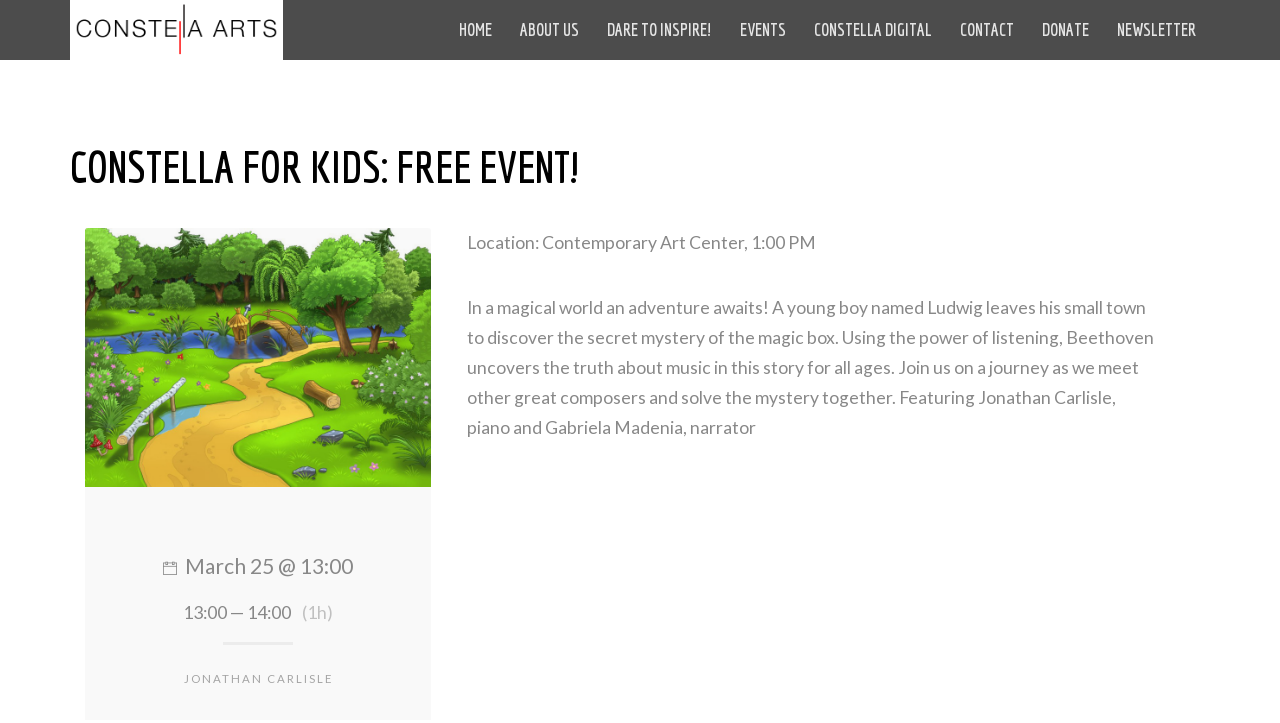

--- FILE ---
content_type: text/html; charset=UTF-8
request_url: https://www.constellaarts.com/class/constella-for-kids-free-event/
body_size: 9201
content:
<!DOCTYPE html>
<html lang="en-US">
    <head>
        <meta charset="UTF-8">
        <meta http-equiv="X-UA-Compatible" content="IE=edge">
        <meta name="viewport" content="width=device-width, initial-scale=1, maximum-scale=1">
        <link rel="profile" href="">
        <link rel="pingback" href="https://www.constellaarts.com/xmlrpc.php">
        <title>Constella For Kids: Free Event! &#8211; CONSTELLA ARTS</title>
<meta name='robots' content='max-image-preview:large' />
	<style>img:is([sizes="auto" i], [sizes^="auto," i]) { contain-intrinsic-size: 3000px 1500px }</style>
	<link rel='dns-prefetch' href='//fonts.googleapis.com' />
<link rel="alternate" type="application/rss+xml" title="CONSTELLA ARTS &raquo; Feed" href="https://www.constellaarts.com/feed/" />
<script type="text/javascript">
/* <![CDATA[ */
window._wpemojiSettings = {"baseUrl":"https:\/\/s.w.org\/images\/core\/emoji\/15.0.3\/72x72\/","ext":".png","svgUrl":"https:\/\/s.w.org\/images\/core\/emoji\/15.0.3\/svg\/","svgExt":".svg","source":{"concatemoji":"https:\/\/www.constellaarts.com\/wp-includes\/js\/wp-emoji-release.min.js?ver=6.7.4"}};
/*! This file is auto-generated */
!function(i,n){var o,s,e;function c(e){try{var t={supportTests:e,timestamp:(new Date).valueOf()};sessionStorage.setItem(o,JSON.stringify(t))}catch(e){}}function p(e,t,n){e.clearRect(0,0,e.canvas.width,e.canvas.height),e.fillText(t,0,0);var t=new Uint32Array(e.getImageData(0,0,e.canvas.width,e.canvas.height).data),r=(e.clearRect(0,0,e.canvas.width,e.canvas.height),e.fillText(n,0,0),new Uint32Array(e.getImageData(0,0,e.canvas.width,e.canvas.height).data));return t.every(function(e,t){return e===r[t]})}function u(e,t,n){switch(t){case"flag":return n(e,"\ud83c\udff3\ufe0f\u200d\u26a7\ufe0f","\ud83c\udff3\ufe0f\u200b\u26a7\ufe0f")?!1:!n(e,"\ud83c\uddfa\ud83c\uddf3","\ud83c\uddfa\u200b\ud83c\uddf3")&&!n(e,"\ud83c\udff4\udb40\udc67\udb40\udc62\udb40\udc65\udb40\udc6e\udb40\udc67\udb40\udc7f","\ud83c\udff4\u200b\udb40\udc67\u200b\udb40\udc62\u200b\udb40\udc65\u200b\udb40\udc6e\u200b\udb40\udc67\u200b\udb40\udc7f");case"emoji":return!n(e,"\ud83d\udc26\u200d\u2b1b","\ud83d\udc26\u200b\u2b1b")}return!1}function f(e,t,n){var r="undefined"!=typeof WorkerGlobalScope&&self instanceof WorkerGlobalScope?new OffscreenCanvas(300,150):i.createElement("canvas"),a=r.getContext("2d",{willReadFrequently:!0}),o=(a.textBaseline="top",a.font="600 32px Arial",{});return e.forEach(function(e){o[e]=t(a,e,n)}),o}function t(e){var t=i.createElement("script");t.src=e,t.defer=!0,i.head.appendChild(t)}"undefined"!=typeof Promise&&(o="wpEmojiSettingsSupports",s=["flag","emoji"],n.supports={everything:!0,everythingExceptFlag:!0},e=new Promise(function(e){i.addEventListener("DOMContentLoaded",e,{once:!0})}),new Promise(function(t){var n=function(){try{var e=JSON.parse(sessionStorage.getItem(o));if("object"==typeof e&&"number"==typeof e.timestamp&&(new Date).valueOf()<e.timestamp+604800&&"object"==typeof e.supportTests)return e.supportTests}catch(e){}return null}();if(!n){if("undefined"!=typeof Worker&&"undefined"!=typeof OffscreenCanvas&&"undefined"!=typeof URL&&URL.createObjectURL&&"undefined"!=typeof Blob)try{var e="postMessage("+f.toString()+"("+[JSON.stringify(s),u.toString(),p.toString()].join(",")+"));",r=new Blob([e],{type:"text/javascript"}),a=new Worker(URL.createObjectURL(r),{name:"wpTestEmojiSupports"});return void(a.onmessage=function(e){c(n=e.data),a.terminate(),t(n)})}catch(e){}c(n=f(s,u,p))}t(n)}).then(function(e){for(var t in e)n.supports[t]=e[t],n.supports.everything=n.supports.everything&&n.supports[t],"flag"!==t&&(n.supports.everythingExceptFlag=n.supports.everythingExceptFlag&&n.supports[t]);n.supports.everythingExceptFlag=n.supports.everythingExceptFlag&&!n.supports.flag,n.DOMReady=!1,n.readyCallback=function(){n.DOMReady=!0}}).then(function(){return e}).then(function(){var e;n.supports.everything||(n.readyCallback(),(e=n.source||{}).concatemoji?t(e.concatemoji):e.wpemoji&&e.twemoji&&(t(e.twemoji),t(e.wpemoji)))}))}((window,document),window._wpemojiSettings);
/* ]]> */
</script>
<link rel='stylesheet' id='sbi_styles-css' href='https://www.constellaarts.com/wp-content/plugins/instagram-feed/css/sbi-styles.min.css?ver=6.10.0' type='text/css' media='all' />
<style id='wp-emoji-styles-inline-css' type='text/css'>

	img.wp-smiley, img.emoji {
		display: inline !important;
		border: none !important;
		box-shadow: none !important;
		height: 1em !important;
		width: 1em !important;
		margin: 0 0.07em !important;
		vertical-align: -0.1em !important;
		background: none !important;
		padding: 0 !important;
	}
</style>
<link rel='stylesheet' id='wp-block-library-css' href='https://www.constellaarts.com/wp-includes/css/dist/block-library/style.min.css?ver=6.7.4' type='text/css' media='all' />
<link rel='stylesheet' id='xtfe-facebook-events-block-style2-css' href='https://www.constellaarts.com/wp-content/plugins/xt-facebook-events/assets/css/grid_style2.css?ver=1.1.8' type='text/css' media='all' />
<style id='classic-theme-styles-inline-css' type='text/css'>
/*! This file is auto-generated */
.wp-block-button__link{color:#fff;background-color:#32373c;border-radius:9999px;box-shadow:none;text-decoration:none;padding:calc(.667em + 2px) calc(1.333em + 2px);font-size:1.125em}.wp-block-file__button{background:#32373c;color:#fff;text-decoration:none}
</style>
<style id='global-styles-inline-css' type='text/css'>
:root{--wp--preset--aspect-ratio--square: 1;--wp--preset--aspect-ratio--4-3: 4/3;--wp--preset--aspect-ratio--3-4: 3/4;--wp--preset--aspect-ratio--3-2: 3/2;--wp--preset--aspect-ratio--2-3: 2/3;--wp--preset--aspect-ratio--16-9: 16/9;--wp--preset--aspect-ratio--9-16: 9/16;--wp--preset--color--black: #000000;--wp--preset--color--cyan-bluish-gray: #abb8c3;--wp--preset--color--white: #ffffff;--wp--preset--color--pale-pink: #f78da7;--wp--preset--color--vivid-red: #cf2e2e;--wp--preset--color--luminous-vivid-orange: #ff6900;--wp--preset--color--luminous-vivid-amber: #fcb900;--wp--preset--color--light-green-cyan: #7bdcb5;--wp--preset--color--vivid-green-cyan: #00d084;--wp--preset--color--pale-cyan-blue: #8ed1fc;--wp--preset--color--vivid-cyan-blue: #0693e3;--wp--preset--color--vivid-purple: #9b51e0;--wp--preset--gradient--vivid-cyan-blue-to-vivid-purple: linear-gradient(135deg,rgba(6,147,227,1) 0%,rgb(155,81,224) 100%);--wp--preset--gradient--light-green-cyan-to-vivid-green-cyan: linear-gradient(135deg,rgb(122,220,180) 0%,rgb(0,208,130) 100%);--wp--preset--gradient--luminous-vivid-amber-to-luminous-vivid-orange: linear-gradient(135deg,rgba(252,185,0,1) 0%,rgba(255,105,0,1) 100%);--wp--preset--gradient--luminous-vivid-orange-to-vivid-red: linear-gradient(135deg,rgba(255,105,0,1) 0%,rgb(207,46,46) 100%);--wp--preset--gradient--very-light-gray-to-cyan-bluish-gray: linear-gradient(135deg,rgb(238,238,238) 0%,rgb(169,184,195) 100%);--wp--preset--gradient--cool-to-warm-spectrum: linear-gradient(135deg,rgb(74,234,220) 0%,rgb(151,120,209) 20%,rgb(207,42,186) 40%,rgb(238,44,130) 60%,rgb(251,105,98) 80%,rgb(254,248,76) 100%);--wp--preset--gradient--blush-light-purple: linear-gradient(135deg,rgb(255,206,236) 0%,rgb(152,150,240) 100%);--wp--preset--gradient--blush-bordeaux: linear-gradient(135deg,rgb(254,205,165) 0%,rgb(254,45,45) 50%,rgb(107,0,62) 100%);--wp--preset--gradient--luminous-dusk: linear-gradient(135deg,rgb(255,203,112) 0%,rgb(199,81,192) 50%,rgb(65,88,208) 100%);--wp--preset--gradient--pale-ocean: linear-gradient(135deg,rgb(255,245,203) 0%,rgb(182,227,212) 50%,rgb(51,167,181) 100%);--wp--preset--gradient--electric-grass: linear-gradient(135deg,rgb(202,248,128) 0%,rgb(113,206,126) 100%);--wp--preset--gradient--midnight: linear-gradient(135deg,rgb(2,3,129) 0%,rgb(40,116,252) 100%);--wp--preset--font-size--small: 13px;--wp--preset--font-size--medium: 20px;--wp--preset--font-size--large: 36px;--wp--preset--font-size--x-large: 42px;--wp--preset--spacing--20: 0.44rem;--wp--preset--spacing--30: 0.67rem;--wp--preset--spacing--40: 1rem;--wp--preset--spacing--50: 1.5rem;--wp--preset--spacing--60: 2.25rem;--wp--preset--spacing--70: 3.38rem;--wp--preset--spacing--80: 5.06rem;--wp--preset--shadow--natural: 6px 6px 9px rgba(0, 0, 0, 0.2);--wp--preset--shadow--deep: 12px 12px 50px rgba(0, 0, 0, 0.4);--wp--preset--shadow--sharp: 6px 6px 0px rgba(0, 0, 0, 0.2);--wp--preset--shadow--outlined: 6px 6px 0px -3px rgba(255, 255, 255, 1), 6px 6px rgba(0, 0, 0, 1);--wp--preset--shadow--crisp: 6px 6px 0px rgba(0, 0, 0, 1);}:where(.is-layout-flex){gap: 0.5em;}:where(.is-layout-grid){gap: 0.5em;}body .is-layout-flex{display: flex;}.is-layout-flex{flex-wrap: wrap;align-items: center;}.is-layout-flex > :is(*, div){margin: 0;}body .is-layout-grid{display: grid;}.is-layout-grid > :is(*, div){margin: 0;}:where(.wp-block-columns.is-layout-flex){gap: 2em;}:where(.wp-block-columns.is-layout-grid){gap: 2em;}:where(.wp-block-post-template.is-layout-flex){gap: 1.25em;}:where(.wp-block-post-template.is-layout-grid){gap: 1.25em;}.has-black-color{color: var(--wp--preset--color--black) !important;}.has-cyan-bluish-gray-color{color: var(--wp--preset--color--cyan-bluish-gray) !important;}.has-white-color{color: var(--wp--preset--color--white) !important;}.has-pale-pink-color{color: var(--wp--preset--color--pale-pink) !important;}.has-vivid-red-color{color: var(--wp--preset--color--vivid-red) !important;}.has-luminous-vivid-orange-color{color: var(--wp--preset--color--luminous-vivid-orange) !important;}.has-luminous-vivid-amber-color{color: var(--wp--preset--color--luminous-vivid-amber) !important;}.has-light-green-cyan-color{color: var(--wp--preset--color--light-green-cyan) !important;}.has-vivid-green-cyan-color{color: var(--wp--preset--color--vivid-green-cyan) !important;}.has-pale-cyan-blue-color{color: var(--wp--preset--color--pale-cyan-blue) !important;}.has-vivid-cyan-blue-color{color: var(--wp--preset--color--vivid-cyan-blue) !important;}.has-vivid-purple-color{color: var(--wp--preset--color--vivid-purple) !important;}.has-black-background-color{background-color: var(--wp--preset--color--black) !important;}.has-cyan-bluish-gray-background-color{background-color: var(--wp--preset--color--cyan-bluish-gray) !important;}.has-white-background-color{background-color: var(--wp--preset--color--white) !important;}.has-pale-pink-background-color{background-color: var(--wp--preset--color--pale-pink) !important;}.has-vivid-red-background-color{background-color: var(--wp--preset--color--vivid-red) !important;}.has-luminous-vivid-orange-background-color{background-color: var(--wp--preset--color--luminous-vivid-orange) !important;}.has-luminous-vivid-amber-background-color{background-color: var(--wp--preset--color--luminous-vivid-amber) !important;}.has-light-green-cyan-background-color{background-color: var(--wp--preset--color--light-green-cyan) !important;}.has-vivid-green-cyan-background-color{background-color: var(--wp--preset--color--vivid-green-cyan) !important;}.has-pale-cyan-blue-background-color{background-color: var(--wp--preset--color--pale-cyan-blue) !important;}.has-vivid-cyan-blue-background-color{background-color: var(--wp--preset--color--vivid-cyan-blue) !important;}.has-vivid-purple-background-color{background-color: var(--wp--preset--color--vivid-purple) !important;}.has-black-border-color{border-color: var(--wp--preset--color--black) !important;}.has-cyan-bluish-gray-border-color{border-color: var(--wp--preset--color--cyan-bluish-gray) !important;}.has-white-border-color{border-color: var(--wp--preset--color--white) !important;}.has-pale-pink-border-color{border-color: var(--wp--preset--color--pale-pink) !important;}.has-vivid-red-border-color{border-color: var(--wp--preset--color--vivid-red) !important;}.has-luminous-vivid-orange-border-color{border-color: var(--wp--preset--color--luminous-vivid-orange) !important;}.has-luminous-vivid-amber-border-color{border-color: var(--wp--preset--color--luminous-vivid-amber) !important;}.has-light-green-cyan-border-color{border-color: var(--wp--preset--color--light-green-cyan) !important;}.has-vivid-green-cyan-border-color{border-color: var(--wp--preset--color--vivid-green-cyan) !important;}.has-pale-cyan-blue-border-color{border-color: var(--wp--preset--color--pale-cyan-blue) !important;}.has-vivid-cyan-blue-border-color{border-color: var(--wp--preset--color--vivid-cyan-blue) !important;}.has-vivid-purple-border-color{border-color: var(--wp--preset--color--vivid-purple) !important;}.has-vivid-cyan-blue-to-vivid-purple-gradient-background{background: var(--wp--preset--gradient--vivid-cyan-blue-to-vivid-purple) !important;}.has-light-green-cyan-to-vivid-green-cyan-gradient-background{background: var(--wp--preset--gradient--light-green-cyan-to-vivid-green-cyan) !important;}.has-luminous-vivid-amber-to-luminous-vivid-orange-gradient-background{background: var(--wp--preset--gradient--luminous-vivid-amber-to-luminous-vivid-orange) !important;}.has-luminous-vivid-orange-to-vivid-red-gradient-background{background: var(--wp--preset--gradient--luminous-vivid-orange-to-vivid-red) !important;}.has-very-light-gray-to-cyan-bluish-gray-gradient-background{background: var(--wp--preset--gradient--very-light-gray-to-cyan-bluish-gray) !important;}.has-cool-to-warm-spectrum-gradient-background{background: var(--wp--preset--gradient--cool-to-warm-spectrum) !important;}.has-blush-light-purple-gradient-background{background: var(--wp--preset--gradient--blush-light-purple) !important;}.has-blush-bordeaux-gradient-background{background: var(--wp--preset--gradient--blush-bordeaux) !important;}.has-luminous-dusk-gradient-background{background: var(--wp--preset--gradient--luminous-dusk) !important;}.has-pale-ocean-gradient-background{background: var(--wp--preset--gradient--pale-ocean) !important;}.has-electric-grass-gradient-background{background: var(--wp--preset--gradient--electric-grass) !important;}.has-midnight-gradient-background{background: var(--wp--preset--gradient--midnight) !important;}.has-small-font-size{font-size: var(--wp--preset--font-size--small) !important;}.has-medium-font-size{font-size: var(--wp--preset--font-size--medium) !important;}.has-large-font-size{font-size: var(--wp--preset--font-size--large) !important;}.has-x-large-font-size{font-size: var(--wp--preset--font-size--x-large) !important;}
:where(.wp-block-post-template.is-layout-flex){gap: 1.25em;}:where(.wp-block-post-template.is-layout-grid){gap: 1.25em;}
:where(.wp-block-columns.is-layout-flex){gap: 2em;}:where(.wp-block-columns.is-layout-grid){gap: 2em;}
:root :where(.wp-block-pullquote){font-size: 1.5em;line-height: 1.6;}
</style>
<link rel='stylesheet' id='contact-form-7-css' href='https://www.constellaarts.com/wp-content/plugins/contact-form-7/includes/css/styles.css?ver=6.1.4' type='text/css' media='all' />
<link rel='stylesheet' id='evnt-vc-extensions-css' href='https://www.constellaarts.com/wp-content/plugins/evnt-vc-extensions/public/css/evnt-vc-extensions-public.css?ver=1.0.0' type='text/css' media='all' />
<link rel='stylesheet' id='wcs-timetable-css' href='https://www.constellaarts.com/wp-content/plugins/weekly-class/assets/front/css/timetable.css?ver=2.5.17' type='text/css' media='all' />
<style id='wcs-timetable-inline-css' type='text/css'>
.wcs-single__action .wcs-btn--action{color:rgba( 255,255,255,1);background-color:#BD322C}
</style>
<link rel='stylesheet' id='font-awesome-css' href='https://www.constellaarts.com/wp-content/plugins/post-carousel/public/assets/css/font-awesome.min.css?ver=3.0.12' type='text/css' media='all' />
<link rel='stylesheet' id='xt-facebook-events-front-css' href='https://www.constellaarts.com/wp-content/plugins/xt-facebook-events/assets/css/xt-facebook-events.css?ver=1.1.8' type='text/css' media='all' />
<link rel='stylesheet' id='xt-facebook-events-front-grid2-css' href='https://www.constellaarts.com/wp-content/plugins/xt-facebook-events/assets/css/grid_style2.css?ver=1.1.8' type='text/css' media='all' />
<link rel='stylesheet' id='bsearch-style-css' href='https://www.constellaarts.com/wp-content/plugins/better-search/includes/css/bsearch-styles.min.css?ver=4.1.2' type='text/css' media='all' />
<link rel='stylesheet' id='evnt-fonts-css' href='//fonts.googleapis.com/css?family=Lato%3A400%2C400italic%2C700%2C700italic%7CEconomica%3A700&#038;ver=1.0.0' type='text/css' media='all' />
<link rel='stylesheet' id='bootstrap-css' href='https://www.constellaarts.com/wp-content/themes/evnt/css/bootstrap.min.css?ver=6.7.4' type='text/css' media='all' />
<link rel='stylesheet' id='superslides-css' href='https://www.constellaarts.com/wp-content/themes/evnt/css/superslides.css?ver=6.7.4' type='text/css' media='all' />
<link rel='stylesheet' id='webslidemenu-css' href='https://www.constellaarts.com/wp-content/themes/evnt/css/webslidemenu.css?ver=6.7.4' type='text/css' media='all' />
<link rel='stylesheet' id='lightgallery-css' href='https://www.constellaarts.com/wp-content/themes/evnt/css/lightgallery.css?ver=6.7.4' type='text/css' media='all' />
<link rel='stylesheet' id='fontawesome-css' href='https://www.constellaarts.com/wp-content/themes/evnt/css/font-awesome.min.css?ver=6.7.4' type='text/css' media='all' />
<link rel='stylesheet' id='evnt-style-css' href='https://www.constellaarts.com/wp-content/themes/evnt-child/style.css?ver=6.7.4' type='text/css' media='all' />
<link rel='stylesheet' id='google_fonts-css' href='//fonts.googleapis.com/css?family=Lato:400,700|Montserrat:700' type='text/css' media='all' />
<link rel='stylesheet' id='newsletter-css' href='https://www.constellaarts.com/wp-content/plugins/newsletter/style.css?ver=9.1.0' type='text/css' media='all' />
<script type="text/javascript" src="https://www.constellaarts.com/wp-includes/js/jquery/jquery.min.js?ver=3.7.1" id="jquery-core-js"></script>
<script type="text/javascript" src="https://www.constellaarts.com/wp-includes/js/jquery/jquery-migrate.min.js?ver=3.4.1" id="jquery-migrate-js"></script>
<script type="text/javascript" src="https://www.constellaarts.com/wp-content/plugins/evnt-vc-extensions/public/js/evnt-vc-extensions-public.js?ver=1.0.0" id="evnt-vc-extensions-js"></script>
<script></script><link rel="https://api.w.org/" href="https://www.constellaarts.com/wp-json/" /><link rel="alternate" title="JSON" type="application/json" href="https://www.constellaarts.com/wp-json/wp/v2/class/895" /><link rel="EditURI" type="application/rsd+xml" title="RSD" href="https://www.constellaarts.com/xmlrpc.php?rsd" />
<meta name="generator" content="WordPress 6.7.4" />
<link rel="canonical" href="https://www.constellaarts.com/class/constella-for-kids-free-event/" />
<link rel='shortlink' href='https://www.constellaarts.com/?p=895' />
<link rel="alternate" title="oEmbed (JSON)" type="application/json+oembed" href="https://www.constellaarts.com/wp-json/oembed/1.0/embed?url=https%3A%2F%2Fwww.constellaarts.com%2Fclass%2Fconstella-for-kids-free-event%2F" />
<link rel="alternate" title="oEmbed (XML)" type="text/xml+oembed" href="https://www.constellaarts.com/wp-json/oembed/1.0/embed?url=https%3A%2F%2Fwww.constellaarts.com%2Fclass%2Fconstella-for-kids-free-event%2F&#038;format=xml" />
	<link rel="preconnect" href="https://fonts.googleapis.com">
	<link rel="preconnect" href="https://fonts.gstatic.com">
	<style type="text/css" media="all" id="wcs_styles"></style>    <style type="text/css">

        body {
            color: #888;
        }

        h1,
        .post-title a,
        .post-title a:hover {
            color: #000;
        }
        h2 {
            color: #000;
        }
        h3 {
            color: #000;
        }
        h4 {
            color: #000;
        }
        h5 {
            color: #000;
        }
        h6 {
            color: #000;
        }

        
            @media only screen and (min-width: 781px) {
                .logo,
                .wsmenu-list > li > a {
                    height: 60px;
                    line-height: 60px;
                }            
            }

        
        #header,
        #header-background {
            background-color: #ef4e43;
        }

        #header #main-nav li:hover ul {
            background-color: #12a0a9;    		
        }

        #header #main-nav ul li.current-menu-item a,
        #header #main-nav ul li a:hover {
            background-color: #109098;
        }

        h2::after,
        #reply-title::after,
        .btn-danger,
        .apply-with-facebook:hover,
        .apply-with-linkedin:hover,
        .apply-with-xing:hover,
        .work-experience .img-circle,
        .post .meta::after,
        .pagination > .active > a, .pagination > .active > span, .pagination > .active > a:hover, .pagination > .active > span:hover, .pagination > .active > a:focus, .pagination > .active > span:focus,
        #cjfm-modalbox-login-form h3, #cjfm-modalbox-register-form h3
        {
            background-color: #ef4e43;
        }
        #content .sharedaddy ul li a,
        .cjfm-form .cjfm-btn,
        .popular .title {
            background-color: #ef4e43 !important;
        }
        .counter,
        .apply-with-facebook,
        .apply-with-linkedin,
        .apply-with-xing{
            border-color: #ef4e43;
        }
        .flexmenu.fm-sm .navicon:after {    		
            border-top-color: #ef4e43;
        }
        a,
        .counter .description,
        .recent-blog-posts h5,
        .section-title h4,
        #title h4,
        .item-meta,
        .apply-with-facebook,
        .apply-with-linkedin,
        .apply-with-xing,
        h4.date,
        .meta i,
        .fa-stack,
        .pagination > li > a, .pagination > li > span,
        #loader i{
            color: #ef4e43;
        }

        a:hover, a:active, a:focus {
            color: #ef3326;
        }
        .btn-danger:hover, .btn-danger:focus, .btn-danger:active, .btn-danger:active:hover, .btn-danger:active:focus {
            background-color: #ef3326;    		
        }
        .vc_btn3.vc_btn3-color-danger, .vc_btn3.vc_btn3-color-danger.vc_btn3-style-flat {
            background-color: #ef4e43;

        }
        .vc_btn3.vc_btn3-color-danger.vc_btn3-style-flat:focus,
        .vc_btn3.vc_btn3-color-danger.vc_btn3-style-flat:hover,
        .vc_btn3.vc_btn3-color-danger:focus,
        .vc_btn3.vc_btn3-color-danger:hover {
            background-color: #ef3326 !important;

        }

        #header #main-nav > li > a.cjfm-show-login-form,
        #header #main-nav > li > a.cjfm-show-register-form,
        #header #main-nav > li.user-nav > a {
            color: #08474b;
        }

        .color-alternative,
        .color-alternative a,
        .testimonials-carousel blockquote footer {
            color: #fff;
        }
        .color-alternative h1 {
            color: #fff;
        }
        .color-alternative h2 {
            color: #000;
        }
        .color-alternative h3 {
            color: #fff;
        }
        .color-alternative h4 {
            color: #ef4e43;
        }
        .color-alternative h5,
        .color-alternative i.fa {
            color: #000;
        }
        .color-alternative h6 {
            color: #fff;
        }
        .color-alternative h2::after {
            background-color: #fff;
        }
    </style>
    <!--Evnt Main Color-->

    <style>
        .square {
            color: #ef4e43;
        }
        .headings h6 {
            color: #ef4e43; 
        }
        a {
            color: #ef4e43;

        }
        .btn-primary {
            background: #ef4e43;
        }
        address:before,
        .phone:before,
        .email:before {
            color: #ef4e43;

        }
        ul.circles li span {
            background: #ef4e43;

        }
        .wsmenu > ul > li:hover {
            background: #ef4e43;
        }
        #slider-content form {
            background: #ef4e43;

        }
        ul#countdown li {
            background: #ef4e43;

        }

        .service:hover .square:after {
            background: #ef4e43;
        }
        .speaker-credits i.fa {
            border: 1px solid #ef4e43;
        }
        .speakers1 .speaker .flipper .front h6 {
            color: #ef4e43;
        }
        .speakers2 .speaker .back .content .title {
            color: #ef4e43;
        }
        .speakers3 .row a:hover img {
            border: 5px solid #ef4e43;
        }
        .speakers3 .row .info-box .content h6 {
            color: #ef4e43;
        }
        .speakers3 .row .info-box footer ul li i {
            color: #ef4e43;
        }
        .speakers4 .speaker .hover:before {
            background: #ef4e43;
        }
        .speakers4 .speaker .content h6 {
            color: #ef4e43;
        }
        .schedule1 .row a:hover img {
            border: 5px solid #ef4e43;
        }
        .schedule1 .row .info-box footer ul li i {
            color: #ef4e43;
        }
        .schedule2 .time:before,
        .schedule2 .venue:before {
            color: #ef4e43;
        }
        .schedule2 .content-box .trigger {
            background: #ef4e43;
        }
        .schedule2 .content-box h4 a:hover {
            color: #ef4e43;
        }
        .schedule2 .content-box .speaker:before {
            color: #ef4e43;
        }
        .schedule3 .table-bordered thead tr th:before {
            color: #ef4e43;
        }
        .schedule3 .table-bordered tbody tr th:before {
            color: #ef4e43;
        }
        .schedule3 .table-bordered tbody tr td.talk {
            background: #ef4e43;

        }
        .schedule4 .day .date:before {
            color: #ef4e43;

        }
        .schedule4 .day .row .date:before,
        .schedule4 .day .row .time:before,
        .schedule4 .day .row .subject:before,
        .schedule4 .day .row .speaker:before,
        .schedule4 .day .row .venue:before {
            color: #ef4e43;

        }
        .schedule4 .day .row .subject a:hover {
            color: #ef4e43;
        }
        .schedule4 .day .row .speaker a:hover {
            color: #ef4e43;
        }
        .feature .text h6, .feature-mobile .text h6{
            color: #ef4e43;
        }
        .prices1 .pricetable h6 {
            color: #ef4e43;

        }
        .prices1 .pricetable .price sup,
        .prices1 .pricetable .price sub {
            color: #ef4e43;

        }
        .prices1 .pricetable .discount {
            background: #ef4e43;

        }
        .prices2 .pricetable h6 {
            color: #ef4e43;

        }
        .prices2 .pricetable .price sup,
        .prices2 .pricetable .price sub {
            color: #ef4e43;

        }
        .prices2 .pricetable .discount {
            background: #ef4e43;

        }
        .prices3 .pricetable h6 {
            color: #ef4e43;

        }
        .prices3 .pricetable .price {
            background: #ef4e43;

        }
        .prices3 .pricetable .discount {
            background: #ef4e43;

        }
        .prices4 .pricetable h6 {
            color: #ef4e43;

        }
        .prices4 .pricetable .price {
            background: #ef4e43;

        }
        .prices4 .pricetable .discount {
            background: #ef4e43;

        }
        .prices5 .pricetable h6 {
            color: #ef4e43;

        }
        .prices5 .pricetable .price {
            background: #ef4e43;

        }
        .prices5 .pricetable .discount {
            background: #ef4e43;

        }
        .nav-tabs li.active a,
        .nav-tabs li.active a:hover,
        .nav-tabs li.active a:focus {
            background: #ef4e43;
            border-bottom: 1px solid #ef4e43;

        }
        .sponsors1 ul li a:before {
            background: #ef4e43;

        }
        .feature-box .fa {
            color: #ef4e43;

        }
        .gallery a:before {
            background: #ef4e43;

        }
        .counter .number {
            border: 5px solid #ef4e43;
        }
        .progress-bar {
            background: #ef4e43;
        }
        .woocommerce #respond input#submit,
        .woocommerce a.button,
        .woocommerce button.button,
        .woocommerce input.button {
            background: #ef4e43;
        }
        .woocommerce span.onsale {
            line-height: 2.8em;
            background: #ef4e43;
        }
        .woocommerce-message,
        .woocommerce-info {
            border-top-color: #ef4e43;
        }
        .woocommerce .woocommerce-info:before {
            color: #ef4e43;
        }
        .woocommerce-MyAccount-navigation ul li a:before {
            color: #ef4e43;
        }
        .post .image span {
            background: #ef4e43;
        }
        .post .image:before {
            background: #ef4e43;
        }
        .post .meta {
            color: #ef4e43;
        }
        .post.featured:after {
            background: #ef4e43;
        }
        #single-post .author h6 {
            color: #ef4e43;
        }
        #prefooter ul li a:before {
            color: #ef4e43;
        }
        #prefooter .widget.widget_address_widget a {
            color: #ef4e43;
        }
        .footer ul li a:before {
            color: #ef4e43;
        }
        .widget_search input.search-submit{
            background: #ef4e43;

        }

        /*hover*/
        a:hover {
            color:  #ef3326;
        }

        .btn-primary:hover {
            background:  #ef3326;
            color: #fff; 
        }
        .woocommerce #respond input#submit:hover,
        .woocommerce a.button:hover,
        .woocommerce button.button:hover,
        .woocommerce input.button:hover {
            background:  #ef3326;
        }
        .widget_search input.search-submit:hover {
            background:  #ef3326;
        }


    </style>


    <meta name="generator" content="Elementor 3.34.1; features: e_font_icon_svg, additional_custom_breakpoints; settings: css_print_method-external, google_font-enabled, font_display-swap">
			<style>
				.e-con.e-parent:nth-of-type(n+4):not(.e-lazyloaded):not(.e-no-lazyload),
				.e-con.e-parent:nth-of-type(n+4):not(.e-lazyloaded):not(.e-no-lazyload) * {
					background-image: none !important;
				}
				@media screen and (max-height: 1024px) {
					.e-con.e-parent:nth-of-type(n+3):not(.e-lazyloaded):not(.e-no-lazyload),
					.e-con.e-parent:nth-of-type(n+3):not(.e-lazyloaded):not(.e-no-lazyload) * {
						background-image: none !important;
					}
				}
				@media screen and (max-height: 640px) {
					.e-con.e-parent:nth-of-type(n+2):not(.e-lazyloaded):not(.e-no-lazyload),
					.e-con.e-parent:nth-of-type(n+2):not(.e-lazyloaded):not(.e-no-lazyload) * {
						background-image: none !important;
					}
				}
			</style>
			<meta name="generator" content="Powered by WPBakery Page Builder - drag and drop page builder for WordPress."/>
	<style id="egf-frontend-styles" type="text/css">
		p {} h1 {} h2 {} h3 {} h4 {} h5 {} h6 {} 	</style>
	<noscript><style> .wpb_animate_when_almost_visible { opacity: 1; }</style></noscript>    </head>
    <body class="class-template-default single single-class postid-895 fl-builder-lite-2-9-4-2 fl-no-js  wpb-js-composer js-comp-ver-8.2 vc_responsive elementor-default elementor-kit-2166">

        <div class="wsmenucontainer">
            <div class="overlapblackbg"></div>
            <div class="wsmobileheader">
                <a id="wsnavtoggle" class="animated-arrow"><span></span></a>
                <a class="smallogo">
                                            <img src="https://www.constellaarts.com/wp-content/uploads/2018/01/Constella-Logo-Long-1.png" alt="logo">
                                    </a>
            </div>
            <header class="topheader">
                <div class="header-image">
                    <img src="https://www.constellaarts.com/wp-content/themes/evnt/images/slider1.jpg" alt="Header Image">
                </div>
                <div class="container">
                    <div class="row">
                        <div class="col-sm-12">
                            <div class=" bigmegamenu">
                                <div class="logo">
                                    <a href="https://www.constellaarts.com/">
                                                                                    <img src="https://www.constellaarts.com/wp-content/uploads/2018/01/Constella-Logo-Long-1.png" alt="logo">
                                                                            </a>
                                </div>
                                <nav class="wsmenu">
                                    <ul id="menu-menu-1" class="mobile-sub wsmenu-list"><li id="menu-item-1081" class="menu-item menu-item-type-post_type menu-item-object-page menu-item-home menu-item-1081"><a href="https://www.constellaarts.com/">Home</a></li>
<li id="menu-item-653" class="menu-item menu-item-type-post_type menu-item-object-page menu-item-653"><a href="https://www.constellaarts.com/home/about-us/">About us</a></li>
<li id="menu-item-1000" class="menu-item menu-item-type-post_type menu-item-object-page menu-item-1000"><a href="https://www.constellaarts.com/outreach/">Dare to Inspire!</a></li>
<li id="menu-item-1883" class="menu-item menu-item-type-post_type menu-item-object-page menu-item-1883"><a href="https://www.constellaarts.com/digital-projects/events/">Events</a></li>
<li id="menu-item-756" class="menu-item menu-item-type-post_type menu-item-object-page menu-item-756"><a href="https://www.constellaarts.com/digital-projects/">Constella Digital</a></li>
<li id="menu-item-652" class="menu-item menu-item-type-post_type menu-item-object-page menu-item-652"><a href="https://www.constellaarts.com/contact/">Contact</a></li>
<li id="menu-item-2122" class="menu-item menu-item-type-post_type menu-item-object-page menu-item-2122"><a href="https://www.constellaarts.com/donate/">DONATE</a></li>
<li id="menu-item-2148" class="menu-item menu-item-type-post_type menu-item-object-page menu-item-2148"><a href="https://www.constellaarts.com/newsletter/">Newsletter</a></li>
</ul>                                </nav> <!--.main -->
                            </div>
                        </div>
                    </div>
                </div>
            </header>


    <section id="title">
        <div class="container">
            <h1>Constella For Kids: Free Event!</h1>
                    </div>
    </section>


<section id="content" class="no-title">
    <div class="container">

        <div id='single-wcs-event' class='single-wcs-event--left'>
<div class='wcs-single-left'> <span style="font-weight: 400;">Location: </span><span style="font-weight: 400;">Contemporary Art Center, 1:00 PM</span></p>
<p>In a magical world an adventure awaits! A young boy named Ludwig leaves his small town to discover the secret mystery of the magic box. Using the power of listening, Beethoven uncovers the truth about music in this story for all ages. Join us on a journey as we meet other great composers and solve the mystery together. Featuring Jonathan Carlisle, piano and Gabriela Madenia, narrator </p></div>
<div class='wcs-single-right'>
<p><img src='https://www.constellaarts.com/wp-content/uploads/2016/05/5ec398ee5de6.jpg' class='wcs-single__image'></p>
<div class='wcs-single-right__content'>
<div class='wcs-single__date'>March 25 @ 13:00</div>
<div class="wcs-single__time-duration"><span class='wcs-single__time'>13:00 &mdash; 14:00</span> <span class='wcs-single__duration'>(1h)</span></div>
<p class='wcs-single__location'>
<p class='wcs-single__instructor'>Jonathan Carlisle</p>
<p class="wcs-single__action"><a class='wcs-btn--action wcs-btn' href='https://red.vendini.com/ticket-software.html?t=tix&amp;e=ab827e9d18329e12f821d17abf6821c2' target='_self'>This is a Free Event: RSVP!</a></p>
</p></div></div>
</div>

    </div>
</section>

<footer id="footer">        <div class=""></div>                <div class="credits">
            <div class="container text-center">
                <div class="row">
                    <div class="col-sm-12">Constella Arts,  
2331 Park Ave,  Apt 1,  
Cincinnati, OH 45206   
constellaproductions@gmail.com 
 tel:513.549.7175                        <div id="contact-3" class="widget widget_contact"><h4>Get In Touch</h4>            <ul>
                                    <li><a href="https://www.facebook.com/ConstellaArts" class="facebook" title="Facebook" target="_blank"><i class="fa fa-lg fa-facebook"></i></a></li>                    <li><a href="https://twitter.com/constellaarts" class="twitter" title="Twitter" target="_blank"><i class="fa fa-lg fa-twitter"></i></a></li>                    <li><a href="https://www.linkedin.com/in/tatiana-berman-3b798b2a?authType=NAME_SEARCH&#038;authToken=W94K&#038;locale=en_US&#038;trk=tyah&#038;trkInfo=clickedVertical%3Amynetwork%2CclickedEntityId%3A103948411%2CauthType%3ANAME_SEARCH%2Cidx%3A1-1-1%2CtarId%3A1480423623615%2Ctas%3Atatiana" class="linkedin" title="LinkedIn" target="_blank"><i class="fa fa-lg fa-linkedin"></i></a></li>                    <li><a href="https://www.youtube.com/user/ConstellaTV" class="youtube" title="YouTube" target="_blank"><i class="fa fa-lg fa-youtube"></i></a></li>                    <li><a href="https://www.instagram.com/Constellaarts/" class="instagram" title="Instagram" target="_blank"><i class="fa fa-lg fa-instagram"></i></a></li>            </ul>
            </div>                    </div>
                </div>
            </div>
        </div>
    
</footer>
</div>

<!-- Instagram Feed JS -->
<script type="text/javascript">
var sbiajaxurl = "https://www.constellaarts.com/wp-admin/admin-ajax.php";
</script>
			<script>
				const lazyloadRunObserver = () => {
					const lazyloadBackgrounds = document.querySelectorAll( `.e-con.e-parent:not(.e-lazyloaded)` );
					const lazyloadBackgroundObserver = new IntersectionObserver( ( entries ) => {
						entries.forEach( ( entry ) => {
							if ( entry.isIntersecting ) {
								let lazyloadBackground = entry.target;
								if( lazyloadBackground ) {
									lazyloadBackground.classList.add( 'e-lazyloaded' );
								}
								lazyloadBackgroundObserver.unobserve( entry.target );
							}
						});
					}, { rootMargin: '200px 0px 200px 0px' } );
					lazyloadBackgrounds.forEach( ( lazyloadBackground ) => {
						lazyloadBackgroundObserver.observe( lazyloadBackground );
					} );
				};
				const events = [
					'DOMContentLoaded',
					'elementor/lazyload/observe',
				];
				events.forEach( ( event ) => {
					document.addEventListener( event, lazyloadRunObserver );
				} );
			</script>
			<script type="text/javascript" src="https://www.constellaarts.com/wp-includes/js/dist/hooks.min.js?ver=4d63a3d491d11ffd8ac6" id="wp-hooks-js"></script>
<script type="text/javascript" src="https://www.constellaarts.com/wp-includes/js/dist/i18n.min.js?ver=5e580eb46a90c2b997e6" id="wp-i18n-js"></script>
<script type="text/javascript" id="wp-i18n-js-after">
/* <![CDATA[ */
wp.i18n.setLocaleData( { 'text direction\u0004ltr': [ 'ltr' ] } );
/* ]]> */
</script>
<script type="text/javascript" src="https://www.constellaarts.com/wp-content/plugins/contact-form-7/includes/swv/js/index.js?ver=6.1.4" id="swv-js"></script>
<script type="text/javascript" id="contact-form-7-js-before">
/* <![CDATA[ */
var wpcf7 = {
    "api": {
        "root": "https:\/\/www.constellaarts.com\/wp-json\/",
        "namespace": "contact-form-7\/v1"
    }
};
/* ]]> */
</script>
<script type="text/javascript" src="https://www.constellaarts.com/wp-content/plugins/contact-form-7/includes/js/index.js?ver=6.1.4" id="contact-form-7-js"></script>
<script type="text/javascript" src="https://www.constellaarts.com/wp-content/themes/evnt/js/bootstrap.min.js?ver=1.0" id="bootstrap-js"></script>
<script type="text/javascript" src="https://www.constellaarts.com/wp-content/themes/evnt/js/superslides.min.js?ver=1.0" id="superslides-js"></script>
<script type="text/javascript" src="https://www.constellaarts.com/wp-content/themes/evnt/js/webslidemenu.js?ver=1.1" id="webslidemenu-js"></script>
<script type="text/javascript" src="https://www.constellaarts.com/wp-content/themes/evnt/js/countdown.min.js?ver=1.0" id="countdown-js"></script>
<script type="text/javascript" src="https://www.constellaarts.com/wp-content/themes/evnt/js/mason.min.js?ver=1.0" id="mason-js"></script>
<script type="text/javascript" src="https://www.constellaarts.com/wp-content/themes/evnt/js/lightgallery.min.js?ver=1.0" id="lightgallery-js"></script>
<script type="text/javascript" src="https://www.constellaarts.com/wp-content/themes/evnt/js/waypoints.min.js?ver=1.0" id="waypoints-js"></script>
<script type="text/javascript" src="https://www.constellaarts.com/wp-content/themes/evnt/js/counterup.min.js?ver=1.0" id="counterup-js"></script>
<script type="text/javascript" src="https://www.constellaarts.com/wp-content/themes/evnt/js/owl.carousel.min.js?ver=1.0" id="owl-carousel-js"></script>
<script type="text/javascript" src="https://www.constellaarts.com/wp-content/themes/evnt/js/bootstrap-progressbar.min.js?ver=1.0" id="bootstrap-progressbar-js"></script>
<script type="text/javascript" src="https://www.constellaarts.com/wp-content/themes/evnt/js/jquery.matchHeight.js?ver=1.0" id="matchHeight-js"></script>
<script type="text/javascript" src="https://www.constellaarts.com/wp-content/themes/evnt/js/main.js?ver=1.0" id="main-js"></script>
<script type="text/javascript" id="newsletter-js-extra">
/* <![CDATA[ */
var newsletter_data = {"action_url":"https:\/\/www.constellaarts.com\/wp-admin\/admin-ajax.php"};
/* ]]> */
</script>
<script type="text/javascript" src="https://www.constellaarts.com/wp-content/plugins/newsletter/main.js?ver=9.1.0" id="newsletter-js"></script>
<script type="text/javascript" id="wcs-single-js-extra">
/* <![CDATA[ */
var wcs_is_user_logged_in = "0";
/* ]]> */
</script>
<script type="text/javascript" src="https://www.constellaarts.com/wp-content/plugins/weekly-class/assets/front/js/min/single-min.js?ver=2.5.17" id="wcs-single-js"></script>
<script></script></div>
</body>
</html>


--- FILE ---
content_type: text/css
request_url: https://www.constellaarts.com/wp-content/themes/evnt-child/style.css?ver=6.7.4
body_size: 1366
content:
/*
Theme Name: Evnt Child
Description: Evnt WordPress Theme
Author: Coffeecream
Theme URI: http://themeforest.net/user/Coffeecream/portfolio
Author URI: http://themeforest.net/user/Coffeecream
Template: evnt
Version: 1.0
License: ThemeForest Regular License
License URI: http://themeforest.net/licenses/regular
*/

@import url("../evnt/style.css");

.wsmenucontainer header.topheader {
    padding:0;
}

.wsmenucontainer header.topheader .header-image {
    display:none;
}

.logo img {
    max-height:60px;
}

body {
    padding-top:0;
}

footer .credits {
  color:#FFF;
}

.credits ul {
    margin-top:0;
    padding:0;
}

.widget_contact {
    margin-top:20px;
}

.credits h4 {
    margin-bottom:15px;
}

.learn-more-margin {
    margin-bottom:50px;
}

/**
 *  Headings
 */
#slider-content h1,
#slider-content h4,
.headings h1,
.headings h2,
.headings h3,
.headings h4,
.headings h5,
.speakers1 .speaker .flipper .front h5,
.speakers1 .speaker .flipper .front h6,
ul#countdown li p,
.headings h6 {
    text-transform:none;
}

.speakers1 .speaker .flipper .front,
.speakers1 .speaker .flipper .back {
  background:#f1f1f1;
  border-radius:2px;
  overflow:hidden;
}

.vc_row.reduced-padding:first-child {
  padding-top:0 !important;
}

.vc_row.reduced-padding {
    padding-top:50px !important;
    padding-bottom:50px !important;
}

.no-padding .vc_column-inner {
  padding-top:0 !important;
}

/**
 *  Menu
 */
.wsmenu-list > li.current-menu-item {
    background:#ef4e43;
}

/**
 * Carousel
 */
.owl-carousel .owl-item div {
    line-height:150px;
}

.sponsor-carousel .owl-item div img {
    opacity:.8;
}

.home-sponsors .vc_column-inner,
.home .home-header-cta .vc_column-inner {
    padding-top:0 !important;
}

.home #slider-content {
    position:relative;
}

ul#countdown li {
    background: rgba(209,42,30,.6) !important;
    border-radius: 4px;
}

.go-to-performers {
   margin: 0 auto 60px;
   width: 200px;
   padding: 15px;
   font-size: 25px;
}

.lg-btn {
    min-width: 200px;
    padding: 15px;
    font-size: 25px;
}

ul#countdown {
    margin-bottom:30px;
}

.credits .col-sm-12 a {
  color:#FFF;
}

/**
 *  Individual sponsors page
 */
.sponsors1 ul li {
    line-height:140px;
}

.sponsors1 ul li img {
    display:inline;
}

/**
 *  Menu
 */
.wsmenu {
    width:initial;
}

.wsmenu-list {
    display:block;
}


.wsmenu-list > li > a {
    line-height:60px;
}

.wcs-timetable__grid .wcs-class__title {
    line-height:130%;
}

.wcs-class__image {
    height:200px !important;
    overflow:hidden !important;
    text-align:center !important;
}

.wcs-class__image img {

}

.wcs-class--active .wcs-class__image {
    height:auto !important;
    overflow:none !important;
}

.buy-season-tickets {
    margin-top:40px;
}

h1 {
  font-size:2.5rem;
}

/**
 *  Contact page
 */

.map {
    margin-top:60px;
    margin-bottom:60px;
}

.calm-header {
  font-size:2rem;
  text-transform:none;
  margin-bottom:0;
}

.margin-bottom-70 {
  margin-bottom:70px;
}

/**
 *  Social media top bar
 */
.social-media-top-bar {
  height:25px;
  background:rgba(0,0,0,.4);
  -webkit-transition:.15s ease-in-out;
}

.home .social-media-top-bar {
  background:none;
}

.home .wsmenucontainer header.topheader.scroll .social-media-top-bar {
  background:rgba(0,0,0,.4);
}

.social-media-top-bar .inner {
  width:1113px;
  margin:0 auto;
}

.social-media-top-bar ul a {
  font-size:14px;
}

.social-media-top-bar .widget_contact {
  margin-top:0;
  float:right;
}

.social-media-top-bar h4 {
  display:none;
}

.social-media-top-bar ul {
  display:flex;
  list-style-type:none;
  margin-bottom:0;
}

.social-media-top-bar ul li {
  margin-left:15px;
  line-height:1;
  margin-top:1px;
}

/**
 *  Digital projects
 */
.digital-projects-margin {
    margin-top:60px;
}

header.topheader.scroll,
.wsmenucontainer header.topheader {
  background:rgba(0,0,0,.7) !important;
}

.home .wsmenucontainer header.topheader {
  background:none !important;
}

.home .wsmenucontainer header.topheader.scroll {
  background:rgba(0,0,0,.7) !important;
}

.big-icon .fa {
  font-size:80px !important;
}

.achievements h2 {
  font-size:18px;
  text-align:center;
  margin-bottom:10px;
}

.achievements img {
  max-width:100px !important;
}

.center-justify {
  text-align: justify;
  -moz-text-align-last: center;
  text-align-last: center;
}




/**
 *  Responsive
 */
 @media (max-width: 1200px) {
  .social-media-top-bar .inner {
    width:970px;
  }
}

@media screen and (max-width: 782px) {
    .wsmenu {
        left: -244px;
    }

    .home #slider-content {
        position:absolute;
    }

    .go-to-performers {
        margin-top:160px;
        position:absolute;
        left:50%;
        -webkit-transform:translateX(-50%);
        -moz-transform:translateX(-50%);
        -ms-transform:translateX(-50%);
        transform:translateX(-50%);
    }



}

@media (max-width: 767px) {
    .home .wsmenucontainer #content .container > div:first-child {
      background:url('/wp-content/uploads/2016/05/home-bg.jpg') no-repeat center;
      background-size:cover;
    }

    .home .vc_hidden-xs iframe {
      display:none !important;
    }

    .wsmenu-list > li.current-menu-item a,
    .wsmenu > .wsmenu-list > li:hover > a {
      color:#FFF;
    }


}

--- FILE ---
content_type: text/css
request_url: https://www.constellaarts.com/wp-content/themes/evnt/style.css
body_size: 11350
content:
/*
Theme Name: Evnt
Description: Evnt WordPress Theme
Author: Coffeecream
Theme URI: http://themeforest.net/user/Coffeecream/portfolio
Author URI: http://themeforest.net/user/Coffeecream
Version: 1.10
Tags: sticky-post, custom-header, custom-menu, theme-options, featured-images, custom-background, one-column
License: ThemeForest Regular License
License URI: http://themeforest.net/licenses/regular
Text Domain: evnt
*/

/*===============================================================

Table of content:

1. Global styles
        1.1. Body and WP
        1.2. Headings
        1.3. Links
        1.4. Buttons
        1.5. Horizontal rules
        1.6. Address, phone, email
        1.7. Lists
        1.8. Tables
2. Header
        2.1. Logo
        2.2. Desktop nav
3. Slider
        3.1. Slider content
                3.1.1. Evnt invitation form
        3.2. Countdown
4. Main content
        4.1. Welcome
        4.2. Speaker lists
                4.2.1. Speaker list type 1
                4.2.2. Speaker list type 2
                4.2.3. Speaker list type 3
                4.2.4. Speaker list type 4
        4.3. Schedule
                4.3.1. Schedule type 1
                4.3.2. Schedule type 2
                4.3.3. Schedule type 3
                4.3.4. Schedule type 4
                4.3.5. Schedule filter
        4.4. Features
        4.5. Price tables
                4.5.1. Price table 1
                4.5.2. Price table 2
                4.5.3. Price table 3
                4.5.4. Price table 4
                4.5.5. Price table 5
        4.6. Forms
        4.7. Tabs
        4.8. Sponsors
                4.8.1. Sponsors list 1
                4.8.2. Sponsors list 2
                4.8.3. Sponsors list 3
        4.9. Venues
        4.10. Gallery
        4.11. Counter
        4.12. Progress bars
        4.13. Shop
        4.14. My Account
        4.15. Blog
                4.15.1. Posts list
                4.15.2. Single posts
                4.15.3. Comments
                4.15.4. Post navigation
        4.16. Newsletter
        4.17. Sitemap
        4.18. VC plugin
5. Footer
        5.1 Widget search
6. OWL
7. Media queries

===============================================================*/
/* 1. Global styles
===============================================================*/

/* 1.1. Body and WP
-----------------------------------------------------------*/

html {
    font-size: 100%;
}

body {
    background: #fff;
    color: #888;
    font-family: "Lato", sans-serif;
    font-size: 1rem;
    line-height: 1.75em;
    overflow-x: hidden;
    padding-top: 16rem;

}
body.noHeadImage {
    padding-top: 0;
}
.home {
    line-height: 32px;
}
.wp-caption {
    max-width: 100%;
    width: auto !important;
}
p, .wp-caption-text, .wp-audio-shortcode, ul, ol, div.gallery {
    margin-bottom: 2em;
}
.wp-caption-text, .gallery-caption {
    margin-top: 10px;
}
.bypostauthor {}

.alignleft {
    float: left;
    margin: 6px 15px 10px 0;
}
.alignright {
    float: right;
    margin: 6px 0 10px 15px;
}
.aligncenter {
    text-align: center;
    margin: 6px auto 6px;
    display: block;
    margin: 0 auto;
}
.remove-paddings {
    padding-left: 0 !important;
    padding-right: 0 !important;
}
.noHeadImage .wsmenucontainer {
    padding-top: 0rem;
}

.wsmenucontainer {
    padding-top: 8rem;
}

.admin-bar .topheader.scroll, .admin-bar .wsmenucontainer header.topheader {
    top: 32px; 
}

/* 1.2. Headings
-----------------------------------------------------------*/

h1, h2, h3, h4, h5, h6 {
    color: #222;
    font-family: "Economica", sans-serif;
    line-height: 1.2em;
    margin: 0 0 2rem;
    text-transform: uppercase; 
}
h1 {
    font-size: 3rem; 
}
h2 {
    font-size: 2.5rem; 
}
h3 {
    font-size: 1.75rem; 
}
h4 {
    font-size: 1.5rem; 
}
h5 {
    font-size: 1.25rem;
}
h6 {
    font-size: 1rem; 
}
.headings {
    margin: 0 0 2rem; 
}
.headings h1, .headings h2, .headings h3, .headings h4, .headings h5, .headings h6 {
    margin: 0; 
}
.headings h6 {
    color: #be1a39; 
}
p {
    margin: 0 0 2rem; 
}

/* 1.3. Links
-----------------------------------------------------------*/

a {
    color: #be1a39;
    transition: all 0.3s ease;
    -moz-transition: all 0.3s ease;
    -webkit-transition: all 0.3s ease;
    -o-transition: all 0.3s ease; 
}
a:hover {
    color: #e5405f;
    text-decoration: none;
}
.sticky .post-title:after {
    font-family: "FontAwesome";
    font-weight: normal;
    font-style: normal;
    text-rendering: auto;
    -webkit-font-smoothing: antialiased;
    -moz-osx-font-smoothing: grayscale;
    transform: translate(0, 0);
}

/* 1.4. Buttons
-----------------------------------------------------------*/

.btn {
    border: 0;
    transition: all 0.3s ease;
    -moz-transition: all 0.3s ease;
    -webkit-transition: all 0.3s ease;
    -o-transition: all 0.3s ease;
    -webkit-border-radius: 3px;
    -moz-border-radius: 3px;
    -ms-border-radius: 3px;
    border-radius: 3px;
    color: #fff;
    font-family: "Economica", sans-serif;
    font-size: 1rem;
    padding: 0.5rem 1rem;
    text-transform: uppercase; 
}
.btn-small {
    -webkit-border-radius: 2px;
    -moz-border-radius: 2px;
    -ms-border-radius: 2px;
    border-radius: 2px;
    padding: 0.25rem 0.5rem;
}
.btn-large {
    -webkit-border-radius: 4px;
    -moz-border-radius: 4px;
    -ms-border-radius: 4px;
    border-radius: 4px;
    padding: 1rem 2rem;
}
.btn-primary {
    background: #be1a39;
}
.btn-primary:hover {
    background: #e5405f;
    color: #fff; 
}
.btn-secondary {
    background: #222;
}
.btn-secondary:hover {
    background: #484848;
    color: #fff; 
}
.btn-default {
    background: #fff;
    border: 1px solid #e6e4dd;
    color: #222;
}
.btn-default:hover {
    background: #f2f2f2;
}



/* 1.5. Horizontal rules
-----------------------------------------------------------*/

hr {
    border-top: 1px solid #e6e4dd;
    margin: 3rem 0 4rem;
}
hr:after {
    clear: both;
    content: "";
    display: table;
    width: 100%;
}
hr.blank {
    border-top: 0;
    margin: 0 0 2rem;
}
hr.thick {
    border-top: 3px solid #e6e4dd;
    margin: 4rem 0 5rem;
}

/* 1.6. Address
-----------------------------------------------------------*/

body .wpb_gmaps_widget .wpb_wrapper {
    padding: 0;
}

address,
.phone,
.email {
    padding-left: 1.5rem;
    position: relative;
    margin-bottom: 20px;
}
address:before,
.phone:before,
.email:before {
    color: #be1a39;
    font-family: "FontAwesome";
    left: 0;
    position: absolute;
    top: 0rem;
}
address:before {
    content: "\f041";
}
.phone:before {
    content: "\f095";
}
.email:before {
    content: "\f0e0";
}

/* 1.7. Lists
-----------------------------------------------------------*/

ul.circles {
    list-style: none;
    margin: 2rem 0;
    padding: 0;
}
ul.circles li {
    line-height: 2rem;
    padding: 0.5rem 0;
}
ul.circles li span {
    background: #be1a39;
    -webkit-border-radius: 50%;
    -moz-border-radius: 50%;
    -ms-border-radius: 50%;
    border-radius: 50%;
    color: #fff;
    display: inline-block;
    height: 2rem;
    margin-right: 0.5rem;
    text-align: center;
    width: 2rem; 
}

/* 1.8. Tables
-----------------------------------------------------------*/

table {
    width: 100%;
}

th, td {
    border-bottom: 1px solid #e4e4e4;
    /*padding: 1rem;*/
    padding-bottom: 1rem; 
    padding-top: 1rem; 
    padding-left: 0; 
    padding-right: 0; 
}

th {
    color: #222;
    border-bottom: 3px solid #e4e4e4;
}

/* 2. Header
===============================================================*/

.wsmenucontainer header.topheader {
    background: #222;
}
.wsmenucontainer header.topheader {
    left: 0;
    padding: 1rem 0 12rem;
    position: fixed;
    top: 0;
    width: 100%;
    z-index: 1000;
    transition: all 0.3s ease;
    -moz-transition: all 0.3s ease;
    -webkit-transition: all 0.3s ease;
    -o-transition: all 0.3s ease;
}
.wsmenucontainer header.topheader .header-image {
    background: #222;
    height: 100%;
    left: 0;
    opacity: 1;
    overflow: hidden;
    position: absolute;
    top: 0;
    width: 100%;
}
.wsmenucontainer header.topheader .header-image img {
    left: 0;
    opacity: 0.5;
    position: absolute;
    top: 50%;
    width: 100%;
    transform: translateY(-50%);
    -moz-transform: translateY(-50%);
    -webkit-transform: translateY(-50%);
    -o-transform: translateY(-50%);
    transition: all 0.3s ease;
    -moz-transition: all 0.3s ease;
    -webkit-transition: all 0.3s ease;
    -o-transition: all 0.3s ease;
}
header.topheader.scroll {
    background: #222;
    padding: 0;
}
header.topheader.scroll .header-image img {
    opacity: 0;
}
.noHeadImage  header.topheader {
    padding: 1rem 0;
    background:transparent;
}
.noHeadImage .header-image {
    display:none;
}
.noHeadImage header.topheader.scroll {
    background: #222;
    padding: 0;
}
main section {
    padding: 8rem 0;
}
main section#single-class{
    padding: 0;
}

/* 2.1. Logo
-----------------------------------------------------------*/

.logo {
    float: left;
}
.smallogo {
    top: 0;
}

.logo img {
    display: block;
    max-height: 100%;
    width: auto;
}

/* 2.2. Desktop nav
-----------------------------------------------------------*/

.wsmenu-list > li {
    position: relative;
}

.wsmenu > ul > li > a {
    font-family: "Economica", sans-serif;
    text-transform: uppercase; 
}
.wsmenu > ul > li:hover {
    background: #be1a39;
}
.wsmenu > ul > li ul {
    box-shadow: 0 2px 3px rgba(0, 0, 0, 0.1);
    margin: 0;
    padding: 0;
}
.wsmenu > ul > li ul li {
    position: relative;
    margin: 0px;
    padding: 0px;
}
.wsmenu > ul > li ul li a {
    background: #fff;
    color: #222;
    display: block;
    font-size: 0.85rem;
    padding: 0.5rem 1rem;
    text-align: left;
    text-transform: none;
    width: 10rem;
}
.wsmenu > ul > li ul li a:hover {
    background: #f1f0ec;
}
.wsmenu > ul > li:hover a {
    color: white;
}
.wsmenu-submenu {
    top: 100%;
}
.wsmenu > ul.wsmenu-submenu > li:hover a {
    color: black;
}
.wsmenu ul.wsmenu-submenu li a {
    color: black;
}

/* 3. Slider
===============================================================*/

.tint {
    background: #000;
    bottom: 0;
    left: 0;
    opacity: 0.5;
    position: absolute;
    right: 0;
    top: 0;
    z-index: 10;
}
#slider .slides-navigation {
    z-index: 30;
}
#slider .slides-navigation .prev,
#slider .slides-navigation .next {
    background: rgba(0, 0, 0, 0.8);
    color: #fff;
    display: block;
    font-size: 2rem;
    height: 3rem;
    line-height: 3rem;
    opacity: 0.2;
    text-align: center;
    width: 3rem;
}
#slider .slides-pagination {
    z-index: 30;
}
#slider .slides-pagination a {
    border: 2px solid #fff;
}
#slider .slides-pagination a.current {
    background: #fff;
}
#slider:hover .slides-navigation .prev,
#slider:hover .slides-navigation .next {
    opacity: 1;
}

/* 3.1. Slider content
-----------------------------------------------------------*/

#slider-content {
    left: 0;
    position: absolute;
    text-align: center;
    top: 50%;
    width: 100%;
    z-index: 20;
    transform: translateY(-50%);
    -moz-transform: translateY(-50%);
    -webkit-transform: translateY(-50%);
    -o-transform: translateY(-50%); 
}
#slider-content h1,
#slider-content h4 {
    color: #fff;
    margin: 0; 
}

/* 3.1.1. Evnt invitation form
-----------------------------------------------------------*/

#slider-content form {
    background: #be1a39;
    -webkit-border-radius: 10px;
    -moz-border-radius: 10px;
    -ms-border-radius: 10px;
    border-radius: 10px;
    margin: 0 auto;
    padding: 2rem;
    width: 360px; 
}
#slider-content form h2 {
    color: #fff; 
}
#slider-content form p {
    margin: 0;
}
#slider-content input[type=submit].wpcf7-submit {
    background: #222;
    border: 0;
    transition: all 0.3s ease;
    -moz-transition: all 0.3s ease;
    -webkit-transition: all 0.3s ease;
    -o-transition: all 0.3s ease;
    -webkit-border-radius: 3px;
    -moz-border-radius: 3px;
    -ms-border-radius: 3px;
    border-radius: 3px;
    color: #fff;
    font-family: "Economica", sans-serif;
    font-size: 1rem;
    padding: 0.5rem 1rem;
    text-transform: uppercase;
    display: inline-block;
    margin-bottom: 0;
    font-weight: 400;
    line-height: 1.42857143;
    text-align: center;
    white-space: nowrap;
    vertical-align: middle;
    -ms-touch-action: manipulation;
    touch-action: manipulation;
    cursor: pointer;
    -webkit-user-select: none;
    -moz-user-select: none;
    -ms-user-select: none;
    user-select: none;
}
div.wpcf7 img.ajax-loader {
    position: absolute;
}
#slider-content input[type=submit].wpcf7-submit:hover {
    background: #484848;
    color: #fff;
    text-decoration: none;
}
#slider-content p {
    color:white;
}
#slider-content :not(.wpcf7-submit).wpcf7-form-control
{
    display: block;
    width: 100%;
    height: 34px;
    padding: 6px 12px;
    font-size: 14px;
    line-height: 1.42857143;
    color: #555;
    background-color: #fff;
    background-image: none;
    border: 1px solid #ccc;
    border-radius: 4px;
    -webkit-box-shadow: inset 0 1px 1px rgba(0,0,0,.075);
    box-shadow: inset 0 1px 1px rgba(0,0,0,.075);
    -webkit-transition: border-color ease-in-out .15s,-webkit-box-shadow ease-in-out .15s;
    -o-transition: border-color ease-in-out .15s,box-shadow ease-in-out .15s;
    transition: border-color ease-in-out .15s,box-shadow ease-in-out .15s;
    background: #fff;
    border: 1px solid #e6e4dd;
    -webkit-border-radius: 3px;
    -moz-border-radius: 3px;
    -ms-border-radius: 3px;
    border-radius: 3px;
    box-shadow: none;
    font-size: 1rem;
    height: auto;
    line-height: 1.25rem;
    padding: 0.5rem 1rem;
    margin-bottom: 15px;
}

/* 3.2. Countdown
-----------------------------------------------------------*/

ul#countdown {
    list-style: none;
    margin: 2rem 0 0;
    padding: 0;
    display: block;
    text-align: center;
}
ul#countdown li {
    background: #be1a39;
    display: inline-block;
    margin: 0.3rem 0.25rem;
    padding: 1rem 0;
    width: 7rem;
}
ul#countdown li span {
    color: #fff;
    font-family: "Economica", sans-serif;
    font-size: 3rem;
    line-height: 3rem;
}
ul#countdown li p {
    color: #fff;
    font-family: "Economica", sans-serif;
    font-size: 1.5rem;
    line-height: 1.5rem;
    margin: 0;
    text-transform: uppercase;
}

/* 4. Main content
===============================================================*/

/* 4.1. Welcome
-----------------------------------------------------------*/

.square {
    color: #be1a39;
    font-size: 2rem;
    height: 5rem;
    line-height: 5rem !important;
    margin: 1rem 0;
    text-align: center;
    width: 5rem;
    transition: all 0.3s ease;
    -moz-transition: all 0.3s ease;
    -webkit-transition: all 0.3s ease;
    -o-transition: all 0.3s ease;
}
.square:before {
    position: relative;
    z-index: 2;
}
.square:after {
    -webkit-transform: rotate(45deg);
    -moz-transform: rotate(45deg);
    -ms-transform: rotate(45deg);
    -o-transform: rotate(45deg);
    transform: rotate(45deg);
    transition: all 1s ease;
    -moz-transition: all 1s ease;
    -webkit-transition: all 1s ease;
    -o-transition: all 1s ease;
    background: #f1f0ec;
    content: "";
    display: block;
    height: 5rem;
    line-height: 5rem;
    margin-top: -5rem;
    position: relative;
    width: 5rem;
    z-index: 1;
}
.square.white:after {
    background: #fff;
}

.service:hover .square {
    color: #fff;
}
.service:hover .square:after {
    background: #be1a39;
}

/* 4.2. Speaker lists
-----------------------------------------------------------*/
p.summary {
    margin-bottom: 30px;
    color: #222;
    font-size: 24px;
    line-height: 36px;
}
.speaker-credits i.fab {
    width: 50px;
    height: 50px;
    margin-right: 10px;
    border: 1px solid #be1a39;
    border-radius: 50%;
    line-height: 48px;
    text-align: center;
}
.speaker-photo {
    max-width: 50%;
    margin-right: 20px;
    margin-bottom: 20px;
    float: left;
}
/*.content-speaker {
    padding-top: 8rem;
}*/

/* 4.2.1. Speaker list type 1
-------------------------------------------------------*/

.speakers1 .speaker .flipper {
    margin-bottom: 30px;
    position: relative;
    text-align: center;
    -webkit-perspective: 600px;
    -moz-perspective: 600px;
}
.speakers1 .speaker .flipper .front,
.speakers1 .speaker .flipper .back {
    background: #fff;
}

.speakers1 .speaker .flipper .front h5 {
    margin: 0;
    padding: 1rem 1rem 0 1rem;
}
.speakers1 .speaker .flipper .front h6 {
    color: #be1a39;
    margin: 0;
    padding: 0 1rem 1rem 1rem;
}
.speakers1 .speaker .flipper .back {
    bottom: 0;
    left: 0;
    right: 0;
    top: 0;
}
.speakers1 .speaker .flipper .back .content {
    padding: 0 1rem;
    position: absolute;
    top: 30%;
    width: 100%;
}
.speakers1 .speaker .flipper .back .content p {
    margin: 1rem 0;
}
.speakers1 .speaker .flipper .back .content i {
    font-size: 1.5rem;
    margin: 0 0.5rem;
}

.speakers1.alt-color .flipper .front,
.speakers1.alt-color .flipper .back {
    background: #f1f0ec;
}

/*
old
new*/
.speakers1 .front .img-responsive {
    min-width: 100%;
}

.speakers1 .speaker {
    perspective: 1000;
    transform-style: preserve-3d;
    display: inline-block;
}

/*  UPDATED! flip the pane when hovered */
.speakers1 .speaker:hover .back {
    transform: rotateY(0deg);
}
.speakers1 .speaker:hover .front {
    transform: rotateY(180deg);
}

.speakers1 .speaker, .front {
    width: 100%;
    height: 100%;
}

.speakers1 .speaker, .back {
    width: 100%;
}


/* flip speed goes here */
.speakers1 .flipper {
    transition: 0.6s;
    transform-style: preserve-3d;

    /*position: relative;*/
}

/* hide back of pane during swap */
.speakers1 .front, .back {
    backface-visibility: hidden;
    transition: 0.6s;
    transform-style: preserve-3d;

    position: absolute;
    top: 0;
    left: 0;
}

/*  UPDATED! front pane, placed above back */
.speakers1 .front {
    z-index: 2;
    transform: rotateY(0deg);
}

/* back, initially hidden pane */
.speakers1 .back {
    transform: rotateY(-180deg);
}
/* 4.2.2. Speaker list type 2
-------------------------------------------------------*/

.speakers2 {
    position: relative;
    width: 100%;
}
.speakers2 .speaker {
    float: left;
    position: relative;
    text-align: center;
    text-transform: uppercase;
    -webkit-perspective: 600px;
    -moz-perspective: 600px;
}
.speakers2 .speaker img,
.speakers2 .speaker .back {
    transition: all 0.3s ease;
    -moz-transition: all 0.3s ease;
    -webkit-transition: all 0.3s ease;
    -o-transition: all 0.3s ease;
    -webkit-transform-style: preserve-3d;
    -moz-transform-style: preserve-3d;
    -webkit-backface-visibility: hidden;
    -moz-backface-visibility: hidden;
}
.speakers2 .speaker img {
    -webkit-transform: rotateY(0deg);
    -moz-transform: rotateY(0deg);
    -ms-transform: rotateY(0deg);
    -o-transform: rotateY(0deg);
    transform: rotateY(0deg);
}
.speakers2 .speaker .back {
    background: #f1f0ec;
    bottom: 0;
    left: 0;
    position: absolute;
    right: 0;
    top: 0;
    -webkit-transform: rotateY(-180deg);
    -moz-transform: rotateY(-180deg);
    -ms-transform: rotateY(-180deg);
    -o-transform: rotateY(-180deg);
    transform: rotateY(-180deg);
}
.speakers2 .speaker .back .content {
    left: 0;
    padding: 0 1rem;
    position: absolute;
    top: 50%;
    width: 100%;
    transform: translateY(-50%);
    -moz-transform: translateY(-50%);
    -webkit-transform: translateY(-50%);
    -o-transform: translateY(-50%);
}
.speakers2 .speaker .back .content .name {
    color: #222;
    display: block;
    font-family: "Economica", sans-serif;
    font-size: 1.5rem;
    line-height: 1.5rem;
}
.speakers2 .speaker .back .content .title {
    color: #be1a39;
    display: block;
    font-family: "Economica", sans-serif;
}
.speakers2 .speaker.flip img {
    -webkit-transform: rotateY(180deg);
    -moz-transform: rotateY(180deg);
    -ms-transform: rotateY(180deg);
    -o-transform: rotateY(180deg);
    transform: rotateY(180deg);
}
.speakers2 .speaker.flip .back {
    -webkit-transform: rotateY(0deg);
    -moz-transform: rotateY(0deg);
    -ms-transform: rotateY(0deg);
    -o-transform: rotateY(0deg);
    transform: rotateY(0deg);
}
.speaker .front {
    position: relative;
    z-index: 5;

}
/* 4.2.3. Speaker list type 3
-------------------------------------------------------*/

.speakers3 .row {
    margin-top: 2rem;
}
.speakers3 .row a img {
    border: 5px solid transparent;
    transition: all 0.3s ease;
    -moz-transition: all 0.3s ease;
    -webkit-transition: all 0.3s ease;
    -o-transition: all 0.3s ease;
}
.speakers3 .row a:hover img {
    border: 5px solid #be1a39;
}
.speakers3 .row .info-box {
    padding-left: 15px;
    position: relative;
}
.speakers3 .row .info-box:before {
    background: #f1f0ec;
    content: "";
    display: block;
    height: 30px;
    left: 0;
    position: absolute;
    top: 55px;
    width: 30px;
    -webkit-transform: rotate(45deg);
    -moz-transform: rotate(45deg);
    -ms-transform: rotate(45deg);
    -o-transform: rotate(45deg);
    transform: rotate(45deg);
}
.speakers3 .row .info-box .content {
    background: #f1f0ec;
    padding: 2rem 2rem 0.1rem 2rem;
}
.speakers3 .row .info-box .content h4 {
    margin: 0;
}
.speakers3 .row .info-box .content h4 a {
    color: #222;
}
.speakers3 .row .info-box .content h4 a:hover {
    color: #484848;
}
.speakers3 .row .info-box .content h6 {
    color: #be1a39;
}
.speakers3 .row .info-box footer {
    background: #ebe9e3;
    color: #222;
    padding: 1rem 2rem;
}
.speakers3 .row .info-box footer ul {
    list-style: none;
    margin: 0;
    padding: 0;
}
.speakers3 .row .info-box footer ul li {
    display: inline;
    margin-right: 1rem;
}
.speakers3 .row .info-box footer ul li i {
    color: #be1a39;
    margin-right: 0.5rem;
}
.speakers3 .row .info-box footer ul li a {
    color: #222;
}

/* 4.2.4. Speaker list type 4
-------------------------------------------------------*/

.speakers4 .speaker {
    margin-bottom: 2rem;
}
.speakers4 .speaker .hover {
    display: block;
    position: relative;
}
.speakers4 .speaker .hover:before {
    background: #be1a39;
    content: "";
    height: 0;
    left: 50%;
    opacity: 0;
    position: absolute;
    top: 50%;
    width: 0;
    z-index: 1;
    transition: all 0.3s ease;
    -moz-transition: all 0.3s ease;
    -webkit-transition: all 0.3s ease;
    -o-transition: all 0.3s ease;
}
.speakers4 .speaker .hover:after {
    color: #fff;
    content: "\f0c1";
    font-family: "FontAwesome";
    font-size: 2rem;
    left: 0;
    opacity: 0;
    position: absolute;
    text-align: center;
    top: 0;
    width: 100%;
    z-index: 2;
    transform: translateY(-50%);
    -moz-transform: translateY(-50%);
    -webkit-transform: translateY(-50%);
    -o-transform: translateY(-50%);
    transition: all 0.3s ease;
    -moz-transition: all 0.3s ease;
    -webkit-transition: all 0.3s ease;
    -o-transition: all 0.3s ease;
}
.speakers4 .speaker:hover .hover:before {
    height: 100%;
    left: 0;
    opacity: 0.75;
    top: 0;
    width: 100%;
}
.speakers4 .speaker:hover .hover:after {
    opacity: 1;
    top: 50%;
}
.speakers4 .speaker .content {
    background: #f1f0ec;
    padding: 2rem;
}
.speakers4 .speaker .content h4 {
    margin: 0;
}
.speakers4 .speaker .content h4 a {
    color: #222;
}
.speakers4 .speaker .content h4 a:hover {
    color: #484848;
}
.speakers4 .speaker .content h6 {
    color: #be1a39;
}
.speakers4 .speaker .content p {
    min-height: 8rem;
    margin: 0;
    overflow: hidden;
}
.speakers4 .speaker footer {
    background: #ebe9e3;
    padding: 1rem 2rem;
    min-height: 59px;}
.speakers4 .speaker footer ul {
    list-style: none;
    margin: 0;
    padding: 0;
}
.speakers4 .speaker footer ul li {
    display: inline;
    margin-right: 1rem;
}
.speakers4 img.img-responsive {
    min-width: 100%;
}
/* 4.3. Schedule
-----------------------------------------------------------*/

.wcs-modal__meta [class*='ti-']::before {
    top: 6px;
}

#single-class .image-box {
    margin-bottom:3rem;   
}
.wcs-timetable__compact small {
    padding-left: 1.5rem;
}
.time-meta {
    float:left;
}

/* 4.3.1. Schedule type 1
-------------------------------------------------------*/

.schedule1 .row {
    margin-top: 2rem;
}
.schedule1 .row a img {
    border: 5px solid transparent;
    transition: all 0.3s ease;
    -moz-transition: all 0.3s ease;
    -webkit-transition: all 0.3s ease;
    -o-transition: all 0.3s ease;
}
.schedule1 .row a:hover img {
    border: 5px solid #be1a39;
}
.schedule1 .row .info-box {
    padding-left: 15px;
    position: relative;
}
.schedule1 .row .info-box:before {
    background: #f1f0ec;
    content: "";
    display: block;
    height: 30px;
    left: 0;
    position: absolute;
    top: 55px;
    width: 30px;
    -webkit-transform: rotate(45deg);
    -moz-transform: rotate(45deg);
    -ms-transform: rotate(45deg);
    -o-transform: rotate(45deg);
    transform: rotate(45deg);
}
.schedule1 .row .info-box .content {
    background: #f1f0ec;
    padding: 2rem 2rem 0.1rem 2rem;
}
.schedule1 .row .info-box .content h4 a {
    color: #222;
}
.schedule1 .row .info-box .content h4 a:hover {
    color: #484848;
}
.schedule1 .row .info-box footer {
    background: #ebe9e3;
    color: #222;
    padding: 1rem 2rem;
}
.schedule1 .row .info-box footer ul {
    list-style: none;
    margin: 0;
    padding: 0;
}
.schedule1 .row .info-box footer ul li {
    display: inline;
    margin-right: 2rem;
}
.schedule1 .row .info-box footer ul li i {
    color: #be1a39;
    margin-right: 0.5rem;
}
.schedule1 .row .info-box footer ul li a {
    color: #222;
}

/* 4.3.2. Schedule type 2
-------------------------------------------------------*/

.schedule2 .talk {
    margin-top: 2rem;
}
.schedule2 .time {
    margin-top: 2rem;
}
.schedule2 .time,
.schedule2 .venue {
    color: #222;
    text-align: right;
}
.schedule2 .time:before,
.schedule2 .venue:before {
    color: #be1a39;
    font-family: "FontAwesome";
    margin-right: 0.5rem;
}
.schedule2 .time:before {
    content: "\f017";
}
.schedule2 .venue:before {
    content: "\f041";
}
.schedule2 .content-box {
    background: #f1f0ec;
    margin-left: 20px;
    padding: 2rem;
    position: relative;
}
.schedule2 .content-box .trigger {
    background: #be1a39;
    -webkit-border-radius: 50%;
    -moz-border-radius: 50%;
    -ms-border-radius: 50%;
    border-radius: 50%;
    color: #fff;
    cursor: pointer;
    font-size: 1.5rem;
    height: 40px;
    left: -20px;
    line-height: 40px;
    position: absolute;
    text-align: center;
    top: 2rem;
    width: 40px;
    transition: all 0.3s ease;
    -moz-transition: all 0.3s ease;
    -webkit-transition: all 0.3s ease;
    -o-transition: all 0.3s ease;
}
.schedule2 .content-box .trigger.active {
    -webkit-transform: rotateX(180deg);
    -moz-transform: rotateX(180deg);
    -ms-transform: rotateX(180deg);
    -o-transform: rotateX(180deg);
    transform: rotateX(180deg);
}
.schedule2 .content-box h4 {
    margin: 0;
}
.schedule2 .content-box h4 a {
    color: #222;
}
.schedule2 .content-box h4 a:hover {
    color: #be1a39;
}
.schedule2 .content-box .speaker {
    color: #222;
    margin: 0;
}
.schedule2 .content-box .speaker:before {
    content: "\f130";
    color: #be1a39;
    font-family: "FontAwesome";
    margin-right: 0.5rem;
}
.schedule2 .content-box .hidden-content {
    display: none;
    margin-top: 2rem;
}
.schedule2 .content-box .show-content {
    display: block;
}


/* 4.3.3. Schedule type 3
-------------------------------------------------------*/

.schedule3 .table-bordered {
    border-bottom: 1px solid #e6e4dd;
}
.schedule3 .table-bordered thead tr th {
    background: #f1f0ec;
    border-bottom: 1px solid #e6e4dd;
    color: #222;
    font-weight: normal;
    text-align: center;
    white-space: nowrap;
}
.schedule3 .table-bordered thead tr th:before {
    color: #be1a39;
    content: "\f017";
    font-family: "FontAwesome";
    margin-right: 0.5rem;
}
.schedule3 .table-bordered thead tr th:first-child:before {
    display: none;
}
.schedule3 .table-bordered tbody tr th,
.schedule3 .table-bordered tbody tr td {
    border-bottom: 1px solid #e6e4dd;
    padding: 1rem;
    text-align: center;
    vertical-align: middle;
}
.schedule3 .table-bordered tbody tr th {
    background: #f1f0ec;
    color: #222;
    font-weight: normal;
}
.schedule3 .table-bordered tbody tr th:before {
    color: #be1a39;
    content: "\f073";
    font-family: "FontAwesome";
    margin-right: 0.5rem;
}
.schedule3 .table-bordered tbody tr td.talk {
    background: #be1a39;
    color: #fff;
}
.schedule3 .table-bordered tbody tr td a {
    color: #fff;
    display: block;
    font-weight: bold;
}
.schedule3 .table-bordered tbody tr td a.speaker:before {
    content: "\f130";
    font-family: "FontAwesome";
    font-weight: normal;
    margin-right: 0.5rem;
}
.schedule3 .table-bordered tbody tr:nth-child(even) td.talk {
    background: #91142c;
}

/* 4.3.4. Schedule type 4
-------------------------------------------------------*/

.schedule4 .day {
    border-bottom: 1px solid #e6e4dd;
    margin: 0;
}
.schedule4 .day:nth-child(even) {
    background: #f1f0ec;
}
.schedule4 .day .date {
    color: #222;
    font-weight: bold;
    padding-bottom: 1rem;
    padding-top: 1rem;
}
.schedule4 .day .date:before {
    color: #be1a39;
    content: "\f073";
    font-family: "FontAwesome";
    font-weight: normal;
    margin-right: 0.5rem;
}
.schedule4 .day .row {
    border-bottom: 1px solid #e6e4dd;
    padding-bottom: 1rem;
    padding-top: 1rem;
}
.schedule4 .day .row .date,
.schedule4 .day .row .time,
.schedule4 .day .row .subject,
.schedule4 .day .row .speaker,
.schedule4 .day .row .venue {
    padding-left: 38px;
    position: relative;
}
.schedule4 .day .row .date:before,
.schedule4 .day .row .time:before,
.schedule4 .day .row .subject:before,
.schedule4 .day .row .speaker:before,
.schedule4 .day .row .venue:before {
    color: #be1a39;
    left: 15px;
    font-family: "FontAwesome";
    font-weight: normal;
    position: absolute;
    top: 0;
}
.schedule4 .day .row .time:before {
    content: "\f017";
}
.schedule4 .day .row .subject {
    font-weight: bold;
}
.schedule4 .day .row .subject:before {
    content: "\f0f6";
}
.schedule4 .day .row .subject a {
    color: #222;
}
.schedule4 .day .row .subject a:hover {
    color: #be1a39;
}
.schedule4 .day .row .speaker:before {
    content: "\f130";
}
.schedule4 .day .row .speaker a {
    color: #222;
}
.schedule4 .day .row .speaker a:hover {
    color: #be1a39;
}
.schedule4 .day .row .venue:before {
    content: "\f041";
}
.schedule4 .day .row:last-child {
    border: 0;
}

.schedule4 .speaker p {
    margin: 0;
}


/* 4.3.5. Schedule filter
-------------------------------------------------------*/

.wcs-timetable__container {
    padding: 0;
}
.wcs-filters__container {
    background: #f1f0ec;
    margin-bottom: 4rem;
}
.wcs-filters__filter-column,
.wcs-filters__filter-column:last-of-type {
    margin: 0;
    padding: 2rem;
}

/* 4.4. Features
-----------------------------------------------------------*/

.feature {
    display: -webkit-flex;
    display: -ms-flexbox;
    display: flex;
    overflow: hidden;
}
.feature .text, .feature-mobile .text {
    padding: 4rem 4rem 2rem 4rem;
}
.feature .text h5, .feature-mobile .text h5{
    margin: 0;
}
.feature .text h6, .feature-mobile .text h6{
    color: #be1a39;
}
.feature .text.light, .feature-mobile .text.light{
    background: #f1f0ec;
}
.feature .text.dark, .feature-mobile .text.dark{
    background: #222;
}
.feature .text.dark h5, .feature-mobile .text.dark h5{
    color: #fff;
}
.feature .image {
    background-position: center center;
    /*position: absolute;*/
}

.feature2 {
    display: -webkit-flex;
    display: -ms-flexbox;
    display: flex;
    overflow: hidden; 
}
.feature2 .text {
    padding: 4rem 4rem 2rem 4rem; 
}
.feature2 .text h5 {
    margin: 0; 
}
.feature2 .text h6 {
    color: #be1a39; 
}
.feature2 .text.light {
    background: #f1f0ec; 
}
.feature2 .text.dark {
    background: #222; 
}
.feature2 .text.dark h5 {
    color: #fff; 
}
.feature2 .image2 {
    background-position: center center;
    background-size: cover; 
}


.image {
    height:100%;
    width:100%;

    transition: all 1s ease;
    -moz-transition: all 1s ease;
    -ms-transition: all 1s ease;
    -webkit-transition: all 1s ease;
    -o-transition: all 1s ease;
}
.image.image-hover:hover {
    transform: scale(1.2);
    -moz-transform: scale(1.2);
    -webkit-transform: scale(1.2);
    -o-transform: scale(1.2);
    -ms-transform: scale(1.2); /* IE 9 */
    -ms-filter: "progid:DXImageTransform.Microsoft.Matrix(M11=1.5, M12=0, M21=0, M22=1.2, SizingMethod='auto expand')"; /* IE8 */
    filter: progid:DXImageTransform.Microsoft.Matrix(M11=1.5, M12=0, M21=0, M22=1.2, SizingMethod='auto expand'); /* IE6 and 7 */ 
}
.image-box {
    padding-right: 0; 
    padding-left: 0;
    overflow:hidden;
}
.image-mobile{
    height: 500px; 
    background-attachment: fixed;
    background-position: center;
    background-repeat: no-repeat;
    background-size: cover;
}


/* 4.5. Price tables
-----------------------------------------------------------*/

/* 4.5.1. Price table 1
-------------------------------------------------------*/

.prices1 {
    margin: 0;
}
.prices1 .pricetable {
    background: #f1f0ec;
    border: 10px solid #fff;
    box-shadow: 0 0 2px #e6e4dd;
    margin: 2rem 0;
    overflow: hidden;
    padding: 3rem 1rem;
    position: relative;
}
.prices1 .pricetable.popular {
    background: #fff;
    border: 10px solid #f1f0ec;
    box-shadow: none;
    margin: 0;
    padding: 5rem 1rem;
}
.prices1 .pricetable h5 {
    margin: 0;
    padding: 0;
}
.prices1 .pricetable h6 {
    color: #be1a39;
    margin: 0;
}
.prices1 .pricetable .price {
    color: #222;
    font-family: "Economica", sans-serif;
    font-size: 4rem;
    line-height: 4rem;
    padding: 3rem 0;
    text-transform: uppercase;
}
.prices1 .pricetable .price sup,
.prices1 .pricetable .price sub {
    color: #be1a39;
    font-size: 1.5rem;
    position: relative;
}
.prices1 .pricetable .price sup {
    top: -2rem;
}
.prices1 .pricetable .price sub {
    top: 0;
}
.prices1 .pricetable ul {
    list-style: none;
    margin: 0 0 2rem;
    padding: 0;
}
.prices1 .pricetable ul li {
    line-height: 3rem;
}
.prices1 .pricetable .discount {
    background: #be1a39;
    color: #fff;
    font-family: "Economica", sans-serif;
    height: 120px;
    padding-top: 85px;
    position: absolute;
    right: -60px;
    text-align: center;
    top: -60px;
    width: 120px;
    -webkit-transform: rotate(45deg);
    -moz-transform: rotate(45deg);
    -ms-transform: rotate(45deg);
    -o-transform: rotate(45deg);
    transform: rotate(45deg);
}

/* 4.5.2. Price table 2
-------------------------------------------------------*/

.prices2 {
    margin: 0;
}
.prices2 .pricetable {
    background: #f1f0ec;
    border: 10px solid #fff;
    box-shadow: 0 0 2px #e6e4dd;
    overflow: hidden;
    padding: 3rem 1rem;
    position: relative;
}
.prices2 .pricetable.popular {
    background: #fff;
    border: 10px solid #f1f0ec;
    box-shadow: none;
    margin: 0;
}
.prices2 .pricetable h5 {
    margin: 0;
    padding: 0;
}
.prices2 .pricetable h6 {
    color: #be1a39;
    margin: 0;
}
.prices2 .pricetable .price {
    color: #222;
    font-family: "Economica", sans-serif;
    font-size: 4rem;
    line-height: 4rem;
    padding: 3rem 0;
    text-transform: uppercase;
}
.prices2 .pricetable .price sup,
.prices2 .pricetable .price sub {
    color: #be1a39;
    font-size: 1.5rem;
    position: relative;
}
.prices2 .pricetable .price sup {
    top: -2rem;
}
.prices2 .pricetable .price sub {
    top: 0;
}
.prices2 .pricetable ul {
    list-style: none;
    margin: 0 0 2rem;
    padding: 0;
}
.prices2 .pricetable ul li {
    line-height: 3rem;
}
.prices2 .pricetable .discount {
    background: #be1a39;
    color: #fff;
    font-family: "Economica", sans-serif;
    height: 120px;
    padding-top: 85px;
    position: absolute;
    right: -60px;
    text-align: center;
    top: -60px;
    width: 120px;
    -webkit-transform: rotate(45deg);
    -moz-transform: rotate(45deg);
    -ms-transform: rotate(45deg);
    -o-transform: rotate(45deg);
    transform: rotate(45deg);
}

/* 4.5.3. Price table 3
-------------------------------------------------------*/

.prices3 {
    margin: 0;
}
.prices3 .pricetable {
    background: #f1f0ec;
    margin: 2rem 0;
    overflow: hidden;
    padding: 0 0 3rem;
    position: relative;
}
.prices3 .pricetable h5 {
    background: #222;
    color: #fff;
    margin: 0;
    padding: 2rem 1rem 0 1rem;
}
.prices3 .pricetable h6 {
    background: #222;
    color: #be1a39;
    margin: 0;
    padding: 0 1rem 2rem 1rem;
}
.prices3 .pricetable .price {
    background: #be1a39;
    color: #222;
    font-family: "Economica", sans-serif;
    font-size: 4rem;
    line-height: 4rem;
    padding: 1.5rem 0;
    text-transform: uppercase;
}
.prices3 .pricetable .price sup,
.prices3 .pricetable .price sub {
    color: #fff;
    font-size: 1.5rem;
    position: relative;
}
.prices3 .pricetable .price sup {
    top: -2rem;
}
.prices3 .pricetable .price sub {
    top: 0;
}
.prices3 .pricetable ul {
    list-style: none;
    margin: 2rem 1rem;
    padding: 0;
}
.prices3 .pricetable ul li {
    line-height: 3rem;
}
.prices3 .pricetable .discount {
    background: #be1a39;
    color: #fff;
    font-family: "Economica", sans-serif;
    height: 120px;
    padding-top: 85px;
    position: absolute;
    right: -60px;
    text-align: center;
    top: -60px;
    width: 120px;
    -webkit-transform: rotate(45deg);
    -moz-transform: rotate(45deg);
    -ms-transform: rotate(45deg);
    -o-transform: rotate(45deg);
    transform: rotate(45deg);
}
.prices3 .pricetable.popular {
    background: #fff;
    box-shadow: 0 0 40px rgba(0, 0, 0, 0.1);
    margin: 0;
    z-index: 1;
}
.prices3 .pricetable.popular h5 {
    padding: 3rem 1rem 0 1rem;
}
.prices3 .pricetable.popular h6 {
    padding: 0 1rem 3rem 1rem;
}
.prices3 .pricetable.popular .price {
    padding: 2.5rem 0;
}

/* 4.5.4. Price table 4
-------------------------------------------------------*/

.prices4 {
    margin: 0;
}
.prices4 .pricetable {
    background: #f1f0ec;
    overflow: hidden;
    padding: 0 0 3rem;
    position: relative;
}
.prices4 .pricetable h5 {
    background: #222;
    color: #fff;
    margin: 0;
    padding: 2rem 1rem 0 1rem;
}
.prices4 .pricetable h6 {
    background: #222;
    color: #be1a39;
    margin: 0;
    padding: 0 1rem 2rem 1rem;
}
.prices4 .pricetable .price {
    background: #be1a39;
    color: #222;
    font-family: "Economica", sans-serif;
    font-size: 4rem;
    line-height: 4rem;
    padding: 1.5rem 0;
    text-transform: uppercase;
}
.prices4 .pricetable .price sup,
.prices4 .pricetable .price sub {
    color: #fff;
    font-size: 1.5rem;
    position: relative;
}
.prices4 .pricetable .price sup {
    top: -2rem;
}
.prices4 .pricetable .price sub {
    top: 0;
}
.prices4 .pricetable ul {
    list-style: none;
    margin: 2rem 1rem;
    padding: 0;
}
.prices4 .pricetable ul li {
    line-height: 3rem;
}
.prices4 .pricetable .discount {
    background: #be1a39;
    color: #fff;
    font-family: "Economica", sans-serif;
    height: 120px;
    padding-top: 85px;
    position: absolute;
    right: -60px;
    text-align: center;
    top: -60px;
    width: 120px;
    -webkit-transform: rotate(45deg);
    -moz-transform: rotate(45deg);
    -ms-transform: rotate(45deg);
    -o-transform: rotate(45deg);
    transform: rotate(45deg);
}
.prices4 .pricetable.popular {
    background: #ebe9e3;
    margin: 0;
    z-index: 1;
}
.prices4 .pricetable.popular h5,
.prices4 .pricetable.popular h6 {
    background: #1a1a1a;
}
.prices4 .pricetable.popular .price {
    background: #b11835;
}

/* 4.5.5. Price table 5
-------------------------------------------------------*/

.prices5 {
    margin: 0;
}
.prices5 .pricetable {
    background: #f1f0ec;
    overflow: hidden;
    padding: 0 0 3rem;
    position: relative;
}
.prices5 .pricetable h5 {
    background: #222;
    color: #fff;
    margin: 0;
    padding: 2rem 1rem 0 1rem;
}
.prices5 .pricetable h6 {
    background: #222;
    color: #be1a39;
    margin: 0;
    padding: 0 1rem 2rem 1rem;
}
.prices5 .pricetable .price {
    background: #be1a39;
    color: #222;
    font-family: "Economica", sans-serif;
    font-size: 4rem;
    line-height: 4rem;
    padding: 1.5rem 0;
    text-transform: uppercase;
}
.prices5 .pricetable .price sup,
.prices5 .pricetable .price sub {
    color: #fff;
    font-size: 1.5rem;
    position: relative;
}
.prices5 .pricetable .price sup {
    top: -2rem;
}
.prices5 .pricetable .price sub {
    top: 0;
}
.prices5 .pricetable ul {
    list-style: none;
    margin: 2rem 1rem;
    padding: 0;
}
.prices5 .pricetable ul li {
    line-height: 3rem;
}
.prices5 .pricetable .discount {
    background: #be1a39;
    color: #fff;
    font-family: "Economica", sans-serif;
    height: 120px;
    padding-top: 85px;
    position: absolute;
    right: -60px;
    text-align: center;
    top: -60px;
    width: 120px;
    -webkit-transform: rotate(45deg);
    -moz-transform: rotate(45deg);
    -ms-transform: rotate(45deg);
    -o-transform: rotate(45deg);
    transform: rotate(45deg);
}
.prices5 .pricetable.popular {
    background: #ebe9e3;
    margin: 0;
    z-index: 1;
}
.prices5 .pricetable.popular h5,
.prices5 .pricetable.popular h6 {
    background: #1a1a1a;
}
.prices5 .pricetable.popular .price {
    background: #b11835;
}

/* 4.6. Forms
-----------------------------------------------------------*/

.form-control {
    background: #fff;
    border: 1px solid #e6e4dd;
    -webkit-border-radius: 3px;
    -moz-border-radius: 3px;
    -ms-border-radius: 3px;
    border-radius: 3px;
    box-shadow: none;
    font-size: 1rem;
    height: auto;
    line-height: 1.25rem;
    padding: 0.5rem 1rem;
}

/* 4.7. Tabs
-----------------------------------------------------------*/

.nav-tabs {
    font-family: "Economica", sans-serif;
    text-transform: uppercase;
}
.nav-tabs li a {
    border: 0;
    border-bottom: 1px solid #e6e4dd;
    color: #222;
}
.nav-tabs li a:hover, .nav-tabs li a:focus {
    background: #f1f0ec;
}
.nav-tabs li.active a,
.nav-tabs li.active a:hover,
.nav-tabs li.active a:focus {
    background: #be1a39;
    border: 0;
    border-bottom: 1px solid #be1a39;
    color: #fff;
}

.tab-content {
    padding-top: 2rem;
}

/* 4.8. Sponsors list
---------------------------------------------------------*/

/* 4.8.1. Sponsors list 1
-------------------------------------------------------*/

.sponsors1 ul {
    list-style: none;
    padding: 0;
}
.sponsors1 ul li {
    margin-bottom: 30px;
}
.sponsors1 ul li a {
    display: block;
    position: relative;
}
.sponsors1 ul li a:before {
    background: #be1a39;
    content: "";
    height: 0;
    left: 50%;
    opacity: 0;
    position: absolute;
    top: 50%;
    width: 0;
    z-index: 1;
    transition: all 0.3s ease;
    -moz-transition: all 0.3s ease;
    -webkit-transition: all 0.3s ease;
    -o-transition: all 0.3s ease;
}
.sponsors1 ul li a:after {
    content: "\f0c1";
    color: #fff;
    font-family: "FontAwesome";
    font-size: 2rem;
    left: 0;
    line-height: 2rem;
    opacity: 0;
    position: absolute;
    text-align: center;
    top: 0;
    width: 100%;
    z-index: 2;
    transform: translateY(-50%);
    -moz-transform: translateY(-50%);
    -webkit-transform: translateY(-50%);
    -o-transform: translateY(-50%);
    transition: all 0.3s ease;
    -moz-transition: all 0.3s ease;
    -webkit-transition: all 0.3s ease;
    -o-transition: all 0.3s ease;
}
.sponsors1 ul li a:hover:before {
    height: 100%;
    left: 0;
    opacity: 0.75;
    top: 0;
    width: 100%;
}
.sponsors1 ul li a:hover:after {
    opacity: 1;
    top: 50%;
}

/* 4.8.2. Sponsors list 2
-------------------------------------------------------*/

.sponsors2 ul {
    list-style: none;
    padding: 0;
}
.sponsors2 ul li {
    margin-bottom: 30px;
}
.sponsors2 ul li a {
    background: #f1f0ec;
    display: block;
    padding: 1rem;
}
.sponsors2 ul li a img {
    opacity: 0.3;
    -webkit-filter: grayscale(100%);
    -moz-filter: grayscale(100%);
    -ms-filter: grayscale(100%);
    -o-filter: grayscale(100%);
    filter: gray;
    transition: all 0.3s ease;
    -moz-transition: all 0.3s ease;
    -webkit-transition: all 0.3s ease;
    -o-transition: all 0.3s ease;
}
.sponsors2 ul li a:hover img {
    opacity: 1;
    -webkit-filter: grayscale(0%);
    -moz-filter: grayscale(0%);
    -ms-filter: grayscale(0%);
    -o-filter: grayscale(0%);
    filter: gray;
}

/* 4.8.3. Sponsors list 3
-------------------------------------------------------*/

.sponsors3 ul {
    list-style: none;
    display: table;
    padding: 0;
    position: relative;
    width: 100%;
}
.sponsors3 ul:before {
    border-left: 1px solid #fff;
    content: "";
    display: block;
    height: 100%;
    left: 0;
    position: absolute;
    top: 0;
    width: 0;
    z-index: 1;
}
.sponsors3 ul:after {
    border-top: 1px solid #fff;
    content: "";
    display: block;
    height: 0;
    left: 0;
    position: absolute;
    top: 0;
    width: 100%;
    z-index: 1;
}
.sponsors3 ul li {
    border-left: 1px solid #e6e4dd;
    border-top: 1px solid #e6e4dd;
}
.sponsors3 ul li a {
    display: block;
    padding: 1rem;
}
.sponsors3 ul li a img {
    opacity: 0.3;
    -webkit-filter: grayscale(100%);
    -moz-filter: grayscale(100%);
    -ms-filter: grayscale(100%);
    -o-filter: grayscale(100%);
    filter: gray;
    transition: all 0.3s ease;
    -moz-transition: all 0.3s ease;
    -webkit-transition: all 0.3s ease;
    -o-transition: all 0.3s ease;
}
.sponsors3 ul li a:hover img {
    opacity: 1;
    -webkit-filter: grayscale(0%);
    -moz-filter: grayscale(0%);
    -ms-filter: grayscale(0%);
    -o-filter: grayscale(0%);
    filter: gray;
}

/* 4.9. Venues
---------------------------------------------------------*/

.feature-box {
    padding: 1rem 0 1rem 4rem;
    position: relative;
}
.feature-box .fa {
    color: #be1a39;
    left: 15px;
    position: absolute;
    top: 1rem;
}
.feature-box h5 {
    margin-bottom: 0.5rem;
}

/* 4.10. Gallery
---------------------------------------------------------*/

.gallery {
    margin: 0;
}
.gallery a {
    display: block;
    padding: 0;
    position: relative;
}
.gallery a:before {
    background: #be1a39;
    content: "";
    height: 0;
    left: 50%;
    opacity: 0;
    position: absolute;
    top: 50%;
    width: 0;
    z-index: 1;
    transition: all 0.3s ease;
    -moz-transition: all 0.3s ease;
    -webkit-transition: all 0.3s ease;
    -o-transition: all 0.3s ease;
}
.gallery a:after {
    content: "\f002";
    color: #fff;
    font-family: "FontAwesome";
    font-size: 2rem;
    left: 0;
    line-height: 2rem;
    opacity: 0;
    position: absolute;
    text-align: center;
    top: 0;
    width: 100%;
    z-index: 2;
    transform: translateY(-50%);
    -moz-transform: translateY(-50%);
    -webkit-transform: translateY(-50%);
    -o-transform: translateY(-50%);
    transition: all 0.3s ease;
    -moz-transition: all 0.3s ease;
    -webkit-transition: all 0.3s ease;
    -o-transition: all 0.3s ease;
}
.gallery a:hover:before {
    height: 100%;
    left: 0;
    opacity: 0.75;
    top: 0;
    width: 100%;
}
.gallery a:hover:after {
    opacity: 1;
    top: 50%;
}

/* 4.11. Counter
---------------------------------------------------------*/

.counter {
    color: #222;
    display: inline-block;
    font-family: "Economica", sans-serif;
    font-size: 1.25rem;
    margin: 1rem 0.5rem;
    text-align: center;
    text-transform: uppercase;
}
.counter .number {
    border: 5px solid #be1a39;
    -webkit-border-radius: 50%;
    -moz-border-radius: 50%;
    -ms-border-radius: 50%;
    border-radius: 50%;
    font-size: 3.5rem;
    height: 155px;
    line-height: 150px;
    margin-bottom: 0.5rem;
    width: 155px;
}

/* 4.12. Progress bars
---------------------------------------------------------*/

.progress {
    background: #f1f0ec;
    border-radius: 0;
    box-shadow: none;
    height: 2.5rem;
    margin-bottom: 1.5rem;
}
.progress-bar {
    background: #be1a39;
    font-size: 1rem;
    line-height: 2.5rem;
    padding: 0 1rem;
    text-align: right;
    transition: all 1s ease;
    -moz-transition: all 1s ease;
    -webkit-transition: all 1s ease;
    -o-transition: all 1s ease;
}

/* 4.13. Shop
---------------------------------------------------------*/

.woocommerce #respond input#submit,
.woocommerce a.button,
.woocommerce button.button,
.woocommerce input.button {
    background: #be1a39;
    border: 0;
    color: #fff;
    border-radius: 3px;
    color: #fff;
    font-family: "Economica", sans-serif;
    font-size: 1rem;
    padding: 0.5rem 1rem;
    text-decoration: none;
    text-transform: uppercase;
    transition: all 0.3s ease;
    -moz-transition: all 0.3s ease;
    -webkit-transition: all 0.3s ease;
    -o-transition: all 0.3s ease;
    -webkit-border-radius: 3px;
    -moz-border-radius: 3px;
    -ms-border-radius: 3px;
}

.woocommerce #respond input#submit:hover,
.woocommerce a.button:hover,
.woocommerce button.button:hover,
.woocommerce input.button:hover {
    background: #e5405f;
    color: #fff;
}
.woocommerce #respond input#submit.alt,
.woocommerce a.button.alt,
.woocommerce button.button.alt,
.woocommerce input.button.alt {
    background-color: #222;
}
.woocommerce #respond input#submit.alt:hover,
.woocommerce a.button.alt:hover,
.woocommerce button.button.alt:hover,
.woocommerce input.button.alt:hover {
    background-color: #333;
}
.woocommerce #respond input#submit.disabled,
.woocommerce #respond input#submit:disabled,
.woocommerce #respond input#submit:disabled[disabled],
.woocommerce a.button.disabled,
.woocommerce a.button:disabled,
.woocommerce a.button:disabled[disabled],
.woocommerce button.button.disabled,
.woocommerce button.button:disabled,
.woocommerce button.button:disabled[disabled],
.woocommerce input.button.disabled,
.woocommerce input.button:disabled,
.woocommerce input.button:disabled[disabled] {
    color: #fff;
}
.woocommerce ul.products li.product .price {
    color: inherit;
}
.woocommerce span.onsale {
    line-height: 2.8em;
    background: #be1a39;
}
.woocommerce-message,
.woocommerce-info {
    border-top-color: #be1a39;
}
.woocommerce .woocommerce-info:before {
    color: #be1a39;
}
.shop_table th {
    background: transparent;
    color: #222;
}
.woocommerce form .form-row input.input-text,
.woocommerce form .form-row textarea {
    border: 1px solid #ddd;
    border-radius: 3px;
    padding: 0.5rem 1rem;
}
.woocommerce form .form-row textarea {
    height: 10rem;
}
#add_payment_method #payment,
.woocommerce-checkout #payment {
    background: #f1f0ec;
}
#add_payment_method #payment div.payment_box,
.woocommerce-checkout #payment div.payment_box {
    background: #ebeae5;
}
#add_payment_method #payment div.payment_box:before,
.woocommerce-checkout #payment div.payment_box:before {
    border: 1em solid #ebeae5;
}

/* 4.14 My Account 
-------------------------------------------------------------*/

#prefooter h4 {
    color: #fff;
    padding-top: 0; 
}
.woocommerce-MyAccount-navigation a {
    color: #888; 
}
.woocommerce-MyAccount-navigation a:hover {
    color: #222; 
}
.woocommerce-MyAccount-navigation ul {
    list-style: none;
    margin: 0;
    padding: 0; 
}
.woocommerce-MyAccount-navigation ul li {
    margin: 0;
    padding: 0; 
}
.woocommerce-MyAccount-navigation ul li a {
    border-bottom: 1px solid #ddd;
    display: block;
    padding: 1rem; 
}
.woocommerce-MyAccount-navigation ul li a:hover,
.woocommerce-MyAccount-navigation ul li.is-active a {
    background: #f8f8f8; 
}
.woocommerce-MyAccount-navigation ul li a:before {
    color: #be1a39;
    content: "\f105";
    font-family: "FontAwesome";
    margin-right: 0.5rem; 
}
.woocommerce nav.woocommerce-MyAccount-navigation li a:hover{
    padding: 1rem 1rem 1rem 2rem;
}

/* 4.15. Blog
---------------------------------------------------------*/
#primary.content-area, .blog-page {
    padding-top: 0rem; 
    padding-bottom: 8rem;
}

article article img,
.stickywhile img, .nonstickywhile img {
    max-width: 100%;
    height: 100%
}

article article iframe, .stickywhile iframe,
.nonstickywhile iframe, article article embed,
.stickywhile embed, .nonstickywhile embed {
    max-width: 100%;
}

/* 4.15.1. Posts list
-----------------------------------------------------*/


.post {
    padding-bottom: 4rem;
    position: relative;
}
.post:nth-child(3n+1) {
    clear: both;
}
.post .image {
    display: block;
    height: 190px;
    margin-bottom: 0;
    position: relative;
    overflow: hidden;
}
.post .image img {
    left: 0;
    position: absolute;
    top: 0;
    width: 100%;
}
.post .image span {
    background: #be1a39;
    -webkit-border-radius: 3px;
    -moz-border-radius: 3px;
    -ms-border-radius: 3px;
    border-radius: 3px;
    color: #fff;
    display: inline-block;
    font-size: 0.7rem;
    font-weight: bold;
    line-height: 1.5rem;
    left: 0.75rem;
    padding: 0 0.5rem;
    position: absolute;
    text-transform: uppercase;
    top: 0.75rem;
    z-index: 5;
}
.post .image:before {
    background: #be1a39;
    content: "";
    height: 0;
    left: 50%;
    opacity: 0;
    position: absolute;
    top: 50%;
    width: 0;
    z-index: 1;
    transition: all 0.3s ease;
    -moz-transition: all 0.3s ease;
    -webkit-transition: all 0.3s ease;
    -o-transition: all 0.3s ease;
}
.post .image:after {
    content: "\f0c1";
    color: #fff;
    font-family: "FontAwesome";
    font-size: 2rem;
    left: 0;
    line-height: 2rem;
    opacity: 0;
    position: absolute;
    text-align: center;
    top: 0;
    width: 100%;
    z-index: 2;
    transform: translateY(-50%);
    -moz-transform: translateY(-50%);
    -webkit-transform: translateY(-50%);
    -o-transform: translateY(-50%);
    transition: all 0.3s ease;
    -moz-transition: all 0.3s ease;
    -webkit-transition: all 0.3s ease;
    -o-transition: all 0.3s ease;
}
.post .image:hover:before {
    height: 100%;
    left: 0;
    opacity: 0.75;
    top: 0;
    width: 100%;
}
.post .image:hover:after {
    opacity: 1;
    top: 50%;
}
.post h2 {
    font-size: 1.5rem;
    margin: 0;
}
.post h2 a {
    color: #222;
}
.post .meta {
    color: #be1a39;
    font-family: "Economica", sans-serif;
    margin-bottom: 0.5rem;
    text-transform: uppercase;
}
.post .author {
    border-top: 1px solid #e6e4dd;
    margin-top: 1rem;
    padding-top: 1rem;
}
.post .author img {
    -webkit-border-radius: 50%;
    -moz-border-radius: 50%;
    -ms-border-radius: 50%;
    border-radius: 50%;
    float: left;
    height: 3.5rem;
    margin-right: 0.75rem;
    width: 3.5rem;
}
.post .author .name {
    color: #222;
}
.post.featured:nth-child(2n+1) {
    clear: both;
}
.post.featured:after {
    background: #be1a39;
    color: #fff;
    content: "\f005";
    font-family: "FontAwesome";
    height: 3rem;
    line-height: 3rem;
    position: absolute;
    right: 0;
    text-align: center;
    top: 0;
    width: 3rem;
    z-index: 5;
}
.post.featured .image {
    height: 300px;
}
.pager li a,
.pager li span {
    -webkit-border-radius: 3px;
    -moz-border-radius: 3px;
    -ms-border-radius: 3px;
    border-radius: 3px;
}

/* 4.15.2. Single posts
-----------------------------------------------------*/

#single-post .cover {
    margin-bottom: 2rem;
}
#single-post .summary {
    color: #222;
    font-size: 1.5rem;
    line-height: 2rem;
    margin-bottom: 2rem;
}
#single-post .author {
    border-top: 1px solid #e6e4dd;
    padding-top: 2rem;
}
#single-post .author h4 {
    margin: 0;
}
#single-post .author h6 {
    color: #be1a39;
    margin: 0 0 0.5rem;
}
#single-post .author p {
    margin: 0 0 1rem;
}
.single-post .post .author img {
    -webkit-border-radius: 50%;
    -moz-border-radius: 50%;
    -ms-border-radius: 50%;
    border-radius: 50%;
    float: left;
    height: auto;
    margin-right: 0.75rem;
    width: auto;
}
.single-post main section#single-post {
    padding: 0rem 0;
}
.single-post .post {
    padding-bottom: 0rem;
}
.single-post .post_related_by-category .post .author img {
    -webkit-border-radius: 50%;
    -moz-border-radius: 50%;
    -ms-border-radius: 50%;
    border-radius: 50%;
    float: left;
    height: 3.5rem;
    margin-right: 0.75rem;
    width: 3.5rem;
}
.single-post  #primary .post .image {
    height: 100%;
}
.post .image-box {
    margin-bottom: 1rem;
}
.post .image {
    margin-bottom: 0;
}
.post-title a {
    color: #222 !important;
}
main .post_related_by-category section {
    padding: 1rem 0;
}
.post_related_by-category {
    margin-top: 4rem;
}
.post .image {
    height: auto;
}
.post .image img {
    position: relative;
}
.image {
    height: 100%;
    width: 100%;
    transition: all 1s ease;
    -moz-transition: all 1s ease;
    -ms-transition: all 1s ease;
    -webkit-transition: all 1s ease;
    -o-transition: all 1s ease;
}
.relatedposts section {
    padding:0;   
}
.nonstickywhile .post .image {
    min-height: 190px;
}
.post h2 {
    padding-top: 2rem;
}
.author h6, .author .title {
    text-transform: none;
}
.author h4.name {
    margin: 0;
}

/* 4.15.3. Comments
-----------------------------------------------------*/

.depth-2, .depth-3, .depth-4, 
.depth-5, .depth-6, .depth-7, 
.depth-8, .depth-9, .depth-10 {
    padding-left: 5rem;
}
.comments,
.post-navigation {
    border-top: 5px solid #e6e4dd;
    margin-top: 4rem;
    padding-top: 4rem;
}
.comments .media-list {
    margin-bottom: 3rem;
}
.comment-form label {
    height: 0;
    overflow: hidden;
    visibility: hidden;
}
.comment-form [type=text] {
    width: 50%;
}
.media {
    border-top: 1px solid #e6e4dd;
    margin-top: 2rem;
    padding-top: 2rem;
}
.media-left img {
    -webkit-border-radius: 50%;
    -moz-border-radius: 50%;
    -ms-border-radius: 50%;
    border-radius: 50%;
    height: 5rem;
    margin-right: 0.5rem;
    width: 5rem;
    max-width: 5rem;
}
.media-body h5 {
    margin-bottom: 1rem;
    padding-right: 3rem;
    position: relative;
}
.media-body h5 i {
    position: absolute;
    right: 0;
    top: 0;
}
.media-body p {
    margin-bottom: 1rem;
}
#respond.comment-respond {
    padding: 3rem 0;
}

/* 4.15.4. Post navigation
-----------------------------------------------------*/

.post-navigation h2 {
    display: none;
}
.post-navigation .nav-links:before,
.post-navigation .nav-links:after {
    clear: both;
    content: "";
    display: table;
    width: 100%;
}
.post-navigation .nav-links .screen-reader-text,
.post-navigation .nav-links .post-title {
    display: none;
    height: 0;
    overflow: hidden;
    visibility: hidden;
    width: 0;
}
.post-navigation .nav-previous {
    float: left;
}
.post-navigation .nav-next {
    float: right;
}
.post-navigation .nav-previous a,
.post-navigation .nav-next a {
    border: 1px solid #ddd;
    color: #888;
    display: inline-block;
    font-family: "Economica", sans-serif;
    padding: 0.5rem 1rem;
    position: relative;
    text-transform: uppercase;
    transition: all 0.3s ease;
    -moz-transition: all 0.3s ease;
    -webkit-transition: all 0.3s ease;
    -o-transition: all 0.3s ease;
}
.post-navigation .nav-previous a:hover,
.post-navigation .nav-next a:hover {
    top: -5px;
}
.post-navigation .nav-previous a:before {
    content: "\f104";
    font-family: "FontAwesome";
    margin-right: 0.5rem;
}
.post-navigation .nav-next a:after {
    content: "\f105";
    font-family: "FontAwesome";
    margin-left: 0.5rem;
}

/* 4.16. Newsletter
=============================================================*/

.newsletter {
    background-size: cover;
    text-align: center; 
}
.newsletter .form-control,
.newsletter .btn {
    border: 0;
    height: 2.5rem;
    line-height: 2.5rem;
    padding: 0 1rem; 
}
.newsletter .form-control {
    width: 320px; 
}
section.newsletter{
    padding: 8rem 0;
}
.newsletter.widget {
    background: url(images/newsletter.jpg) no-repeat center center;
    background-size: cover;
    text-align: center;
}
.newsletter.widget h4 {
    color: #fff;
    margin: 0 0 1rem;
}
.newsletter.widget .form-control,
.newsletter.widget .btn {
    border: 0;
    height: 2.5rem;
    line-height: 2.5rem;
    padding: 0 1rem;
}
.newsletter.widget .form-control {
    width: 320px;
}

/* 4.17. Sitemap
=============================================================*/

.sitemap {
    padding-bottom: 4rem;
}
.sitemap:nth-child(3n+1) {
    clear: both;
}
.sitemap ul {
    list-style: none;
    padding: 0;
}
.sitemap ul li a {
    border-bottom: 1px solid #e6e4dd;
    display: block;
    padding: 0.5rem 1rem 0.5rem 1.5rem;
    position: relative; 
}
.sitemap ul li a:hover {
    background: #f1f0ec; 
}
.sitemap ul li a:before {
    color: #222;
    content: "\f105";
    font-family: "FontAwesome";
    left: 0.5rem;
    position: absolute;
    top: 0.5rem; 
}

/* 4.18. VC plugin
================================================================*/

.vc_row[data-vc-full-width].vc_hidden {
    opacity: 1 !important;
}
.vc_parallax .vc_parallax-inner {
    background-attachment: fixed !important;
    opacity: 0.5;
}


/* 5. Footer
=============================================================*/

#prefooter {
    background: #222; 
    padding-top: 120px;
    padding-bottom: 80px;
}
#prefooter h4 {
    color: #fff; 
    padding-top: 1rem;
}
#prefooter a {
    color: #888; 
}
#prefooter a:hover {
    color: #fff; 
}
#prefooter ul {
    list-style: none;
    margin: 0;
    padding: 0; 
}
#prefooter ul li {
    border-bottom: 1px solid rgba(255, 255, 255, 0.1);
    display: block;
    margin: 0;
    padding: 1rem 1rem 1rem 0rem;
}
#prefooter ul li:last-child {
    border-bottom: none;
}
#prefooter ul li a:hover {
    background: rgba(255, 255, 255, 0.03); 
}
#prefooter ul li a:before {
    color: #be1a39;
    content: "\f105";
    font-family: "FontAwesome";
    margin-right: 0.5rem; 
}
.speaker-credits{
    text-align: left;
}
.speaker-credits p {
    margin: 0; 
}
.speaker-credits ul {
    list-style: none;
    padding-left: 0;
}
.speaker-credits ul li {
    display: inline; 
}
.speaker-credits ul li a {
    margin: 0 0.5rem; 
}
.credits {
    padding: 2rem 0;
    text-align: left; 
}
footer .credits {
    background: #1d1d1d;
    padding: 2rem 0;
    text-align: center;
}
.credits p {
    margin: 0;
}
.credits ul {
    list-style: none;
    margin: 1rem 0 0;
}
.credits ul li {
    display: inline;
}
.credits ul li a {
    margin: 0 0.5rem; 
}
.credits h4 {
    color: white;
}
#prefooter .widget.widget_address_widget a {
    color: #be1a39;
    text-decoration: none;
}
#prefooter .widget.widget_nav_menu li a:hover{
    padding: 1rem 1rem 1rem 2rem;
}
.footer {
    background: #222; 
}
.footer h4 {
    color: #fff; 
}
.footer a {
    color: #888; 
}
.footer a:hover {
    color: #fff; 
}
.footer ul {
    list-style: none;
    margin: 0;
    padding: 0; 
}
.footer ul li {
    margin: 0;
    padding: 0; 
}
.footer ul li a {
    border-bottom: 1px solid rgba(255, 255, 255, 0.1);
    display: block;
    padding: 1rem; 
}
.footer ul li a:hover {
    background: rgba(255, 255, 255, 0.03); 
}
.footer ul li a:before {
    color: #be1a39;
    content: "\f105";
    font-family: "FontAwesome";
    margin-right: 0.5rem; 
}
footer .sponsors {
    background: #f1f0ec;
    padding: 1rem 0;
    text-align: center;
}
footer .sponsors a {
    display: block;
}
footer .sponsors a img {
    -webkit-filter: grayscale(100%);
    -moz-filter: grayscale(100%);
    -ms-filter: grayscale(100%);
    -o-filter: grayscale(100%);
    filter: gray;
    transition: all 0.3s ease;
    -moz-transition: all 0.3s ease;
    -webkit-transition: all 0.3s ease;
    -o-transition: all 0.3s ease;
    opacity: 0.25;
}
footer .sponsors a:hover img {
    -webkit-filter: grayscale(0%);
    -moz-filter: grayscale(0%);
    -ms-filter: grayscale(0%);
    -o-filter: grayscale(0%);
    filter: gray;
    opacity: 1;
}
footer#footer {
    padding-top: 0;
}
/* 5.1 Widget search
-------------------------------------------------------------------*/

.widget_search input{

    width: 100%;
    max-width:280px;
    padding:5px 15px;
    background:#FFF;
    border:0 none;
    cursor:pointer;
    -webkit-border-radius: 2px;
    -moz-border-radius: 2px;
    border-radius: 2px;
}
.widget_search input.search-submit{
    background: #be1a39;
    border: 0;
    transition: all 0.3s ease;
    -moz-transition: all 0.3s ease;
    -webkit-transition: all 0.3s ease;
    -o-transition: all 0.3s ease;
    -webkit-border-radius: 3px;
    -moz-border-radius: 3px;
    -ms-border-radius: 3px;
    border-radius: 3px;
    color: #fff;
    font-family: "Economica", sans-serif;
    font-size: 1rem;
    padding: 0.5rem 1rem;
    text-transform: uppercase;
    display: inline-block;
    margin-bottom: 0;
    font-weight: 400;
    line-height: 1.42857143;
    text-align: center;
    white-space: nowrap;
    vertical-align: middle;
    -ms-touch-action: manipulation;
    touch-action: manipulation;
    cursor: pointer;
    -webkit-user-select: none;
    -moz-user-select: none;
    -ms-user-select: none;
    user-select: none;
}

.widget_search input.search-submit:active {
    background-image: none;
    outline: 0;
    -webkit-box-shadow: inset 0 3px 5px rgba(0,0,0,.125);
    box-shadow: inset 0 3px 5px rgba(0,0,0,.125);
}

.widget_search input.search-submit:hover {
    background: #e5405f;
    color: #fff;
}


/* 6. OWL CAROUSEL PLUGIN
-------------------------------------------------------------------*/

.sponsor-carousel .owl-item div img {
    -webkit-filter: grayscale(100%);
    -moz-filter: grayscale(100%);
    -ms-filter: grayscale(100%);
    -o-filter: grayscale(100%);
    filter: gray;
    transition: all 0.3s ease;
    -moz-transition: all 0.3s ease;
    -webkit-transition: all 0.3s ease;
    -o-transition: all 0.3s ease;
    opacity: 0.25;
}
.sponsor-carousel .owl-item div:hover img {
    -webkit-filter: grayscale(0%);
    -moz-filter: grayscale(0%);
    -ms-filter: grayscale(0%);
    -o-filter: grayscale(0%);
    filter: gray;
    opacity: 1;
}
.owl-carousel .animated {
    -webkit-animation-duration: 1000ms;
    animation-duration: 1000ms;
    -webkit-animation-fill-mode: both;
    animation-fill-mode: both;
}
.owl-carousel .owl-animated-in {
    z-index: 0;
}
.owl-carousel .owl-animated-out {
    z-index: 1;
}
.owl-carousel .fadeOut {
    -webkit-animation-name: fadeOut;
    animation-name: fadeOut;
}
@-webkit-keyframes fadeOut {
    0% {
        opacity: 1;
    }

    100% {
        opacity: 0;
    }
}
@keyframes fadeOut {
    0% {
        opacity: 1;
    }

    100% {
        opacity: 0;
    }
}
/* Owl Carousel - Auto Height Plugin  */
.owl-height {
    -webkit-transition: height 500ms ease-in-out;
    -moz-transition: height 500ms ease-in-out;
    -ms-transition: height 500ms ease-in-out;
    -o-transition: height 500ms ease-in-out;
    transition: height 500ms ease-in-out;
}
/*  Core Owl Carousel CSS File */
.owl-carousel {
    display: none;
    width: 100%;
    -webkit-tap-highlight-color: transparent;
    /* position relative and z-index fix webkit rendering fonts issue */
    position: relative;
    z-index: 1;
}
.owl-carousel .owl-stage {
    position: relative;
    -ms-touch-action: pan-Y;
}
.owl-carousel .owl-stage:after {
    content: ".";
    display: block;
    clear: both;
    visibility: hidden;
    line-height: 0;
    height: 0;
}
.owl-carousel .owl-stage-outer {
    position: relative;
    overflow: hidden;
    /* fix for flashing background */
    -webkit-transform: translate3d(0px, 0px, 0px);
}
.owl-carousel .owl-controls {
    text-align: center;
}
.owl-carousel .owl-controls .owl-nav .owl-prev,
.owl-carousel .owl-controls .owl-nav .owl-next,
.owl-carousel .owl-controls .owl-dot {
    cursor: pointer;
    cursor: hand;
    display: inline-block;
    padding: 0 15px;
    -webkit-user-select: none;
    -khtml-user-select: none;
    -moz-user-select: none;
    -ms-user-select: none;
    user-select: none;
}
.owl-carousel .owl-controls .owl-dots {
    margin-top: 30px;
}
.owl-carousel .owl-controls .owl-dot {
    padding: 0 5px;
}
.owl-carousel .owl-controls .owl-dot span {
    background: #e7e7e7;
    border-radius: 5px;
    display: block;
    height: 10px;
    width: 10px;
}
.owl-carousel .owl-controls .owl-dot.active span {
    background: #bc2670;
}
.owl-carousel.owl-loaded {
    display: block;
}
.owl-carousel.owl-loading {
    opacity: 0;
    display: block;
}
.owl-carousel.owl-hidden {
    opacity: 0;
}
.owl-carousel .owl-refresh .owl-item {
    display: none;
}
.owl-carousel .owl-item {
    position: relative;
    min-height: 1px;
    float: left;
    -webkit-backface-visibility: hidden;
    -webkit-tap-highlight-color: transparent;
    -webkit-touch-callout: none;
    -webkit-user-select: none;
    -moz-user-select: none;
    -ms-user-select: none;
    user-select: none;
}
.owl-carousel .owl-item img {
    display: inline-block;
    max-width: 100%;
    -webkit-transform-style: preserve-3d;
}
.owl-carousel.owl-text-select-on .owl-item {
    -webkit-user-select: auto;
    -moz-user-select: auto;
    -ms-user-select: auto;
    user-select: auto;
}
.owl-carousel .owl-grab {
    cursor: move;
    cursor: -webkit-grab;
    cursor: -o-grab;
    cursor: -ms-grab;
    cursor: grab;
}
.owl-carousel.owl-rtl {
    direction: rtl;
}
.owl-carousel.owl-rtl .owl-item {
    float: right;
}
/* No Js */
.no-js .owl-carousel {
    display: block;
}
/* Owl Carousel - Lazy Load Plugin */
.owl-carousel .owl-item .owl-lazy {
    opacity: 0;
    -webkit-transition: opacity 400ms ease;
    -moz-transition: opacity 400ms ease;
    -ms-transition: opacity 400ms ease;
    -o-transition: opacity 400ms ease;
    transition: opacity 400ms ease;
}
.owl-carousel .owl-item img {
    transform-style: preserve-3d;
}
/* Owl Carousel - Video Plugin */
.owl-carousel .owl-video-wrapper {
    position: relative;
    height: 100%;
    background: #000;
}
.owl-carousel .owl-video-play-icon {
    position: absolute;
    height: 80px;
    width: 80px;
    left: 50%;
    top: 50%;
    margin-left: -40px;
    margin-top: -40px;
    background: url("owl.video.play.png") no-repeat;
    cursor: pointer;
    z-index: 1;
    -webkit-backface-visibility: hidden;
    -webkit-transition: scale 100ms ease;
    -moz-transition: scale 100ms ease;
    -ms-transition: scale 100ms ease;
    -o-transition: scale 100ms ease;
    transition: scale 100ms ease;
}
.owl-carousel .owl-video-play-icon:hover {
    -webkit-transition: scale(1.3, 1.3);
    -moz-transition: scale(1.3, 1.3);
    -ms-transition: scale(1.3, 1.3);
    -o-transition: scale(1.3, 1.3);
    transition: scale(1.3, 1.3);
}
.owl-carousel .owl-video-playing .owl-video-tn,
.owl-carousel .owl-video-playing .owl-video-play-icon {
    display: none;
}
.owl-carousel .owl-video-tn {
    opacity: 0;
    height: 100%;
    background-position: center center;
    background-repeat: no-repeat;
    -webkit-background-size: contain;
    -moz-background-size: contain;
    -o-background-size: contain;
    background-size: contain;
    -webkit-transition: opacity 400ms ease;
    -moz-transition: opacity 400ms ease;
    -ms-transition: opacity 400ms ease;
    -o-transition: opacity 400ms ease;
    transition: opacity 400ms ease;
}
.owl-carousel .owl-video-frame {
    position: relative;
    z-index: 1;
}

/*7. Media queries
===============================================================*/

/*7.1. Big screen
---------------------------------------------------------------*/

@media (min-width: 1200px) {
    html {
        font-size: 110%;
    }
    .schedule1 .row .info-box:before,
    .speakers3 .row .info-box:before {
        top: 68px;
    }
    .feature .text {
        padding: 6rem 6rem 4rem 6rem; 
    } 
    .feature2 .text {
        padding: 6rem 6rem 4rem 6rem; 
    }
}

/* 6.2. Regular tablets
-----------------------------------------------------------*/

@media (max-width: 991px) {
    .schedule1 .row .info-box:before,
    .speakers3 .row .info-box:before {
        top: 33px;
    }
    .feature .text {
        padding: 3rem 3rem 1rem 3rem; 
    }
    .feature2 .text {
        padding: 3rem 3rem 1rem 3rem;
    }
    .feature2 {
        display: block; 
    }
    .feature2 .image2 {
        height: 200px; 
        z-index: 1;
    }
}

/* 6.3. Small tablets
-----------------------------------------------------------*/

@media (max-width: 780px) {
    body {
        padding: 0;
    }
    .wsmenucontainer header.topheader {
        padding: 0;
    }
    .wsmenucontainer .header-image {
        display: none; 
    }
    .wsmobileheader {
        z-index: 2000; 
    }
    .logo {
        display: none; 
    }
    #slider-content form {
        margin: 0 auto;
        padding: 2rem 1rem;
        width: 240px;
    }
    #slider-content form h2 {
        font-size: 2rem; 
    }
    .schedule1 .row img {
        margin: 0 auto; 
    }
    .schedule1 .row .info-box {
        margin-top: 1rem;
        padding-left: 0;
        padding-top: 15px;
    }
    .schedule1 .row .info-box:before {
        left: 50%;
        margin-left: -15px;
        top: 0;
    }
    .schedule1 .row .info-box footer ul li {
        display: block;
        margin-right: 0;
    }
    .speakers3 .row img {
        margin: 0 auto; 
    }
    .speakers3 .row .info-box {
        margin-top: 1rem;
        padding-left: 0;
        padding-top: 15px;
    }
    .speakers3 .row .info-box:before {
        left: 50%;
        margin-left: -15px;
        top: 0;
    }
    .feature {
        display: block;
    }
    .feature .image {
        height: 500px;
    }
    .feature2 {
        display: block; 
    }
    .feature2 .image2 {
        height: 200px; 
        z-index: 1;
    }

    .newsletter .form-control {
        margin: 0 auto;
        width: 240px;
    }
    .wcs-filters__filter-column {
        width: 100%;
    }
    .wcs-filters__filter-column {
        width: 100%;
    }
    .mobile-sub .wsmenu-submenu li a {
        width: 100%;
    }
    .depth-2, .depth-3, .depth-4, 
    .depth-5, .depth-6, .depth-7, 
    .depth-8, .depth-9, .depth-10 {
        padding-left: 0;
    }
}
@media only screen and (max-width: 780px) {
    .overlapblackbg {
        background-color: rgba(0, 0, 0, 0.5);
        z-index: 1000;
    }
}
.wpb_content_element {
    margin-bottom:0;   
}

.blogg {
    padding: 80px 0;
}

.site-content {
    margin-top: 140px;
}
.fotorama__wrap {
    margin: 0 auto;
}

img {
    max-width: 100%;
    height: auto;
}
button, input, select, textarea {
    max-width: 100%;
}


@media screen and (max-width: 782px) {
    .admin-bar .wsmobileheader a, .admin-bar .wsmenu {
        top: 46px;
    }
}
/* END   */
